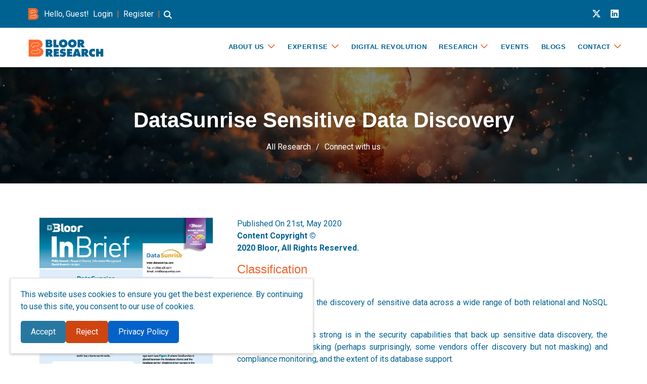

--- FILE ---
content_type: text/html; charset=UTF-8
request_url: https://www.bloorresearch.com/research/datasunrise-sensitive-data-discovery/
body_size: 23561
content:
<!DOCTYPE html>
<html lang="en-GB">
  <head>
    <meta charset="UTF-8" />
    <meta content="width=device-width, initial-scale=1.0" name="viewport" />
    <meta name="description" content="bloor, research, bloor-research" />
    <meta name="keywords" content="Bloor Independent IT Research, research, bloor-research, Bloor Research: AI, Digital Human Workers & IT Insights, uk research companies, Technology Research Company, mutable-business-models, Bloor UK, Research UK, research on mutable business models,impact of digital human workers." />
   

	  
    <!-- Favicons -->
    <link href="https://www.bloorresearch.com/wp-content/themes/bloor/assets/img/favicon.png" rel="icon" />
    <link href="https://www.bloorresearch.com/wp-content/themes/bloor/assets/img/apple-touch-icon.png" rel="apple-touch-icon" />
	
	  
	  
	  <!-- Google Tag (gtag.js) -->
		<link  rel="preconnect" href="https://www.googletagmanager.com" crossorigin>
		<script async src="https://www.googletagmanager.com/gtag/js?id=G-MNXMSE6T2Z"></script>
		<script defer>
		  window.dataLayer = window.dataLayer || [];
		  function gtag(){dataLayer.push(arguments);}
		  gtag('js', new Date());
		  gtag('config', 'G-MNXMSE6T2Z');
		</script>
    <!-- End Google Tag -->
	  
	  
	  
	
	  
<!-- 	 Handled non-links in Header  -->
	 <script>
    // JavaScript to toggle dropdown and remove pointer cursor for parent links
    document.querySelectorAll('.menu-item-has-children > a[href="#"]').forEach(parentLink => {
        // Remove pointer cursor by setting inline style
        parentLink.style.cursor = 'default';
        // Add click event listener for dropdown toggle (desktop and fallback)
        parentLink.addEventListener('click', (e) => {
            e.preventDefault(); // Prevent default behavior of href="#"
            const parent = parentLink.closest('.menu-item-has-children');
            parent.classList.toggle('sub-menu-active'); // Toggle sub-menu visibility
        });
    });
</script>
<!-- 	 Handled non-links in Header  -->
   
    <meta name='robots' content='index, follow, max-image-preview:large, max-snippet:-1, max-video-preview:-1' />
	<style>img:is([sizes="auto" i], [sizes^="auto," i]) { contain-intrinsic-size: 3000px 1500px }</style>
	
	<!-- This site is optimized with the Yoast SEO plugin v26.4 - https://yoast.com/wordpress/plugins/seo/ -->
	<title>DataSunrise Sensitive Data Discovery - Bloor Research</title>
	<meta name="description" content="DataSunrise supports the discovery of sensitive data across a wide range of both relational and NoSQL data sources." />
	<link rel="canonical" href="https://www.bloorresearch.com/research/datasunrise-sensitive-data-discovery/" />
	<meta property="og:locale" content="en_GB" />
	<meta property="og:type" content="article" />
	<meta property="og:title" content="DataSunrise Sensitive Data Discovery" />
	<meta property="og:description" content="DataSunrise supports the discovery of sensitive data across a wide range of both relational and NoSQL data sources." />
	<meta property="og:url" content="https://www.bloorresearch.com/research/datasunrise-sensitive-data-discovery/" />
	<meta property="og:site_name" content="Bloor Research" />
	<meta property="article:modified_time" content="2025-06-05T10:34:26+00:00" />
	<meta property="og:image" content="https://www.bloorresearch.com/wp-content/uploads/2025/06/00002544-DATA-SUNRISE-InBrief-SENSITIVE-DATA-cover-thumbnail-.webp" />
	<meta property="og:image:width" content="495" />
	<meta property="og:image:height" content="700" />
	<meta property="og:image:type" content="image/webp" />
	<meta name="twitter:card" content="summary_large_image" />
	<meta name="twitter:site" content="@BloorResearch" />
	<meta name="twitter:label1" content="Estimated reading time" />
	<meta name="twitter:data1" content="1 minute" />
	<script type="application/ld+json" class="yoast-schema-graph">{"@context":"https://schema.org","@graph":[{"@type":"WebPage","@id":"https://www.bloorresearch.com/research/datasunrise-sensitive-data-discovery/","url":"https://www.bloorresearch.com/research/datasunrise-sensitive-data-discovery/","name":"DataSunrise Sensitive Data Discovery - Bloor Research","isPartOf":{"@id":"https://www.bloorresearch.com/#website"},"primaryImageOfPage":{"@id":"https://www.bloorresearch.com/research/datasunrise-sensitive-data-discovery/#primaryimage"},"image":{"@id":"https://www.bloorresearch.com/research/datasunrise-sensitive-data-discovery/#primaryimage"},"thumbnailUrl":"https://www.bloorresearch.com/wp-content/uploads/2025/06/00002544-DATA-SUNRISE-InBrief-SENSITIVE-DATA-cover-thumbnail-.webp","datePublished":"2020-05-21T10:32:00+00:00","dateModified":"2025-06-05T10:34:26+00:00","description":"DataSunrise supports the discovery of sensitive data across a wide range of both relational and NoSQL data sources.","breadcrumb":{"@id":"https://www.bloorresearch.com/research/datasunrise-sensitive-data-discovery/#breadcrumb"},"inLanguage":"en-GB","potentialAction":[{"@type":"ReadAction","target":["https://www.bloorresearch.com/research/datasunrise-sensitive-data-discovery/"]}]},{"@type":"ImageObject","inLanguage":"en-GB","@id":"https://www.bloorresearch.com/research/datasunrise-sensitive-data-discovery/#primaryimage","url":"https://www.bloorresearch.com/wp-content/uploads/2025/06/00002544-DATA-SUNRISE-InBrief-SENSITIVE-DATA-cover-thumbnail-.webp","contentUrl":"https://www.bloorresearch.com/wp-content/uploads/2025/06/00002544-DATA-SUNRISE-InBrief-SENSITIVE-DATA-cover-thumbnail-.webp","width":495,"height":700,"caption":"DATA SUNRISE InBrief (SENSITIVE DATA) cover thumbnail"},{"@type":"BreadcrumbList","@id":"https://www.bloorresearch.com/research/datasunrise-sensitive-data-discovery/#breadcrumb","itemListElement":[{"@type":"ListItem","position":1,"name":"Home","item":"https://www.bloorresearch.com/"},{"@type":"ListItem","position":2,"name":"Researches","item":"https://www.bloorresearch.com/research/"},{"@type":"ListItem","position":3,"name":"DataSunrise Sensitive Data Discovery"}]},{"@type":"WebSite","@id":"https://www.bloorresearch.com/#website","url":"https://www.bloorresearch.com/","name":"Bloor Research","description":"Evolution is Essential","publisher":{"@id":"https://www.bloorresearch.com/#organization"},"potentialAction":[{"@type":"SearchAction","target":{"@type":"EntryPoint","urlTemplate":"https://www.bloorresearch.com/?s={search_term_string}"},"query-input":{"@type":"PropertyValueSpecification","valueRequired":true,"valueName":"search_term_string"}}],"inLanguage":"en-GB"},{"@type":"Organization","@id":"https://www.bloorresearch.com/#organization","name":"Bloor Research","url":"https://www.bloorresearch.com/","logo":{"@type":"ImageObject","inLanguage":"en-GB","@id":"https://www.bloorresearch.com/#/schema/logo/image/","url":"https://bloorresearch.com/wp-content/uploads/2025/05/bloor-logo.png","contentUrl":"https://bloorresearch.com/wp-content/uploads/2025/05/bloor-logo.png","width":248,"height":58,"caption":"Bloor Research"},"image":{"@id":"https://www.bloorresearch.com/#/schema/logo/image/"},"sameAs":["https://x.com/BloorResearch","https://www.linkedin.com/company/bloor-research/"]}]}</script>
	<!-- / Yoast SEO plugin. -->


<link rel="preload" href="https://www.bloorresearch.com/wp-content/themes/bloor/assets/vendor/bootstrap-icons/bootstrap-icons.css" as="style" onload="this.onload=null;this.rel='stylesheet'">
<noscript><link rel="stylesheet" href="https://www.bloorresearch.com/wp-content/themes/bloor/assets/vendor/bootstrap-icons/bootstrap-icons.css"></noscript>
<link rel='dns-prefetch' href='//www.google.com' />
<link rel='dns-prefetch' href='//fonts.googleapis.com' />
<link rel='dns-prefetch' href='//cdnjs.cloudflare.com' />

<link rel='stylesheet' id='wp-block-library-css' href='https://www.bloorresearch.com/wp-includes/css/dist/block-library/style.min.css' type='text/css' media='all' />
<style id='classic-theme-styles-inline-css' type='text/css'>
/*! This file is auto-generated */
.wp-block-button__link{color:#fff;background-color:#32373c;border-radius:9999px;box-shadow:none;text-decoration:none;padding:calc(.667em + 2px) calc(1.333em + 2px);font-size:1.125em}.wp-block-file__button{background:#32373c;color:#fff;text-decoration:none}
</style>
<style id='bloor-blocks-hero-carousel-style-inline-css' type='text/css'>
/*!************************************************************************************************************************************************************************************************************************************************!*\
  !*** css ./node_modules/css-loader/dist/cjs.js??ruleSet[1].rules[4].use[1]!./node_modules/postcss-loader/dist/cjs.js??ruleSet[1].rules[4].use[2]!./node_modules/sass-loader/dist/cjs.js??ruleSet[1].rules[4].use[3]!./src/carousel/style.scss ***!
  \************************************************************************************************************************************************************************************************************************************************/
/**
 * The following styles get applied both on the front of your site
 * and in the editor.
 *
 * Replace them with your own styles or remove the file completely.
 */
#jam-carousel {
  margin-top: 80px;
}
#jam-carousel .carousel-container h2 {
  background: linear-gradient(to top, rgb(0, 98, 145) 50%, rgba(255, 0, 0, 0) 50%);
  text-shadow: 2px 2px 8px #000;
  padding: 0.5rem;
  font-size: 2.5rem;
  font-weight: bold;
}
#jam-carousel .carousel-container p {
  background-color: #ec672f;
  padding: 0.2rem;
  font-size: 1.2rem;
}
#jam-carousel .carousel-container a {
  background-color: #006291;
  border: none;
}
#jam-carousel .carousel-control-prev {
  left: 10px; /* Adjust left button */
}
#jam-carousel .carousel-control-next {
  right: 10px; /* Adjust right button */
}
#jam-carousel .carousel-indicators {
  margin: 0 auto;
}
#jam-carousel .carousel-control-prev,
#jam-carousel .carousel-control-next {
  top: 50%;
  transform: translateY(-50%);
  width: auto;
}
#jam-carousel .carousel-indicators {
  position: absolute;
  bottom: 50px;
  left:49.5%;
  transform: translateX(-50%);
}
#jam-carousel .carousel-indicators button {
  background-color: #fff !important;
  width: 12px;
  height: 12px;
  border-radius: 50%; /* Ensures circular shape */
  border: none;
  margin: 0 5px;
  z-index: 99999;
  transform: translateX(50px);
}
#jam-carousel .carousel-indicators li {
  visibility: hidden;
}
@media screen and (max-width: 768px) {
  #jam-carousel .carousel-container h2 {
    background-color: #006291;
    padding: 0.1rem;
    text-shadow: 2px 2px 8px #000;
    font-size: 2rem;
    font-weight: bold;
  }
}

.custom_carousel_block {
  position: relative;
  overflow: hidden;
}

.hero-waves {
  display: block;
  width: 100%;
  height: 60px;
  position: absolute;
  left: 0;
  bottom: 0;
  right: 0;
  z-index: 3;
}

.wave1 use {
  animation: move-forever1 10s linear infinite;
  animation-delay: -2s;
  fill: #f9f9f9;
  opacity: 0.6;
}

.wave2 use {
  animation: move-forever2 8s linear infinite;
  animation-delay: -2s;
  fill: #f9f9f9;
  opacity: 0.4;
}

.wave3 use {
  animation: move-forever3 6s linear infinite;
  animation-delay: -2s;
  fill: #f9f9f9;
}

@keyframes move-forever1 {
  0% {
    transform: translate(85px, 0%);
  }
  100% {
    transform: translate(-90px, 0%);
  }
}
@keyframes move-forever2 {
  0% {
    transform: translate(-90px, 0%);
  }
  100% {
    transform: translate(85px, 0%);
  }
}
@keyframes move-forever3 {
  0% {
    transform: translate(-90px, 0%);
  }
  100% {
    transform: translate(85px, 0%);
  }
}
@keyframes up-down {
  0% {
    transform: translateY(10px);
  }
  100% {
    transform: translateY(-10px);
  }
}

/*# sourceMappingURL=style-index.css.map*/
</style>
<style id='bloor-blocks-connect-with-us-style-inline-css' type='text/css'>
/*!*******************************************************************************************************************************************************************************************************************************************************!*\
  !*** css ./node_modules/css-loader/dist/cjs.js??ruleSet[1].rules[4].use[1]!./node_modules/postcss-loader/dist/cjs.js??ruleSet[1].rules[4].use[2]!./node_modules/sass-loader/dist/cjs.js??ruleSet[1].rules[4].use[3]!./src/connect-with-us/style.scss ***!
  \*******************************************************************************************************************************************************************************************************************************************************/


</style>
<style id='bloor-blocks-custom-lists-style-inline-css' type='text/css'>
/*!*********************************************************************************************************************************************************************************************************************************************!*\
  !*** css ./node_modules/css-loader/dist/cjs.js??ruleSet[1].rules[4].use[1]!./node_modules/postcss-loader/dist/cjs.js??ruleSet[1].rules[4].use[2]!./node_modules/sass-loader/dist/cjs.js??ruleSet[1].rules[4].use[3]!./src/lists/style.scss ***!
  \*********************************************************************************************************************************************************************************************************************************************/
/* Styles for unordered list */
.unordered {
  list-style-type: disc;
  margin-left: 20px;
}

/* Styles for list with custom icons */
.icons {
  list-style: none; /* Remove default browser list styling */
  margin-left: 20px;
  padding: 0;
}

.icons li {
  display: flex;
  align-items: center;
}

.icons .list-icon {
  font-family: "Arial", "FontAwesome", sans-serif; /* Adjust to match the font you want */
  margin-right: 10px;
  font-size: 1.2em; /* Customize the size of the icon */
  color: #ec672f !important; /* Optional: Add color for the icon */
}

/*# sourceMappingURL=style-index.css.map*/
</style>
<style id='bloor-blocks-hero-video-style-inline-css' type='text/css'>
/*!*********************************************************************************************************************************************************************************************************************************************!*\
  !*** css ./node_modules/css-loader/dist/cjs.js??ruleSet[1].rules[4].use[1]!./node_modules/postcss-loader/dist/cjs.js??ruleSet[1].rules[4].use[2]!./node_modules/sass-loader/dist/cjs.js??ruleSet[1].rules[4].use[3]!./src/video/style.scss ***!
  \*********************************************************************************************************************************************************************************************************************************************/
/**
 * The following styles get applied both on the front of your site
 * and in the editor.
 * Replace them with your own styles or remove the file completely.
 */
.hero .carousel-container {
  display: flex;
  justify-content: center;
  align-items: center;
  flex-direction: column;
  z-index: 3;
  width: 100%;
  min-height: auto; /* Allow height to expand dynamically */
  flex-grow: 1;
  overflow: visible; /* Ensure no content is clipped */
}

.hero .carousel-container p {
  max-width: 80%;
  white-space: normal; /* Ensure text wraps properly */
  word-wrap: break-word;
  overflow: visible; /* Ensure no content clipping */
  height: auto; /* Allow text to expand naturally */
  display: block; /* Ensure it behaves like a normal paragraph */
  line-height: 1.6; /* Improve readability */
  z-index: 999;
}

.hero .carousel {
  width: 100%;
  height: auto; /* Change from 100% to auto to allow natural height */
  padding: 0px 0px 120px 0px;
  margin: 0px;
  background-color: var(--background-color);
  position: relative;
  margin-top: -20px;
  overflow: visible; /* Ensure it does not clip content */
}

video {
  width: 100%;
  height: 100%;
  -o-object-fit: cover;
     object-fit: cover;
  display: block;
  margin-top: 16px;
  z-index: -1;
}

.video-overlay {
  display: block;
  position: relative;
  width: 100%;
  height: 100%;
  margin-bottom: 50px;
  overflow: hidden;
}

video::after {
  content: "";
  background-color: #006291;
}

@media screen and (max-width: 768px) {
  .header {
    margin-top: 0px;
    padding-bottom: 20px;
  }
  .video-overlay {
    height: 100%;
  }
}
@media screen and (max-width: 1199px) {
  .video-overlay {
    overflow: hidden;
    height: 100%;
  }
  .header .logo img {
    margin-top: 0px;
  }
}
.hero h2 {
  margin: 0 10px;
  font-weight: 700;
  animation: fadeInDown 1s both;
  text-align: center;
}

@media (max-width: 768px) {
  .hero h2 {
    font-size: 2.2rem;
  }
}
.hero p {
  animation: fadeInDown 1s both 0.2s;
}

@media (min-width: 1024px) {
  .hero h2,
  .hero p {
    max-width: 80%;
  }
}
.hero .btn-get-started {
  color: var(--contrast-color);
  background: var(--accent-color);
  font-weight: 400;
  font-size: 15px;
  letter-spacing: 1px;
  display: inline-block;
  padding: 8px 32px;
  border-radius: 4px;
  transition: 0.5s;
  margin: 10px;
  animation: fadeInUp 1s both 0.4s;
}

.hero .btn-get-started:hover {
  background: color-mix(in srgb, var(--accent-color), transparent 20%);
}

.hero .carousel-control-prev,
.hero .carousel-control-next {
  width: 10%;
  transition: 0.3s;
  opacity: 0.5;
}

.hero .carousel-control-prev:focus,
.hero .carousel-control-next:focus {
  opacity: 0.5;
}

.hero .carousel-control-prev:hover,
.hero .carousel-control-next:hover {
  opacity: 0.9;
}

@media (min-width: 1024px) {
  .hero .carousel-control-prev,
  .hero .carousel-control-next {
    width: 5%;
  }
}
.hero .carousel-control-next-icon,
.hero .carousel-control-prev-icon {
  background: none;
  font-size: 32px;
  line-height: 1;
}

.hero .carousel-indicators {
  list-style: none;
}

.hero .carousel-indicators li {
  cursor: pointer;
}

/* Animations */
@keyframes fadeInUp {
  from {
    opacity: 0;
    transform: translate3d(0, 100%, 0);
  }
  to {
    opacity: 1;
    transform: translate3d(0, 0, 0);
  }
}
@keyframes fadeInDown {
  from {
    opacity: 0;
    transform: translate3d(0, -100%, 0);
  }
  to {
    opacity: 1;
    transform: translate3d(0, 0, 0);
  }
}
/* Mobile-Specific Fixes */
@media screen and (max-width: 595px) {
  .hero .carousel-container p {
    max-width: 100%;
    padding: 0 10px;
    font-size: 14px; /* Adjust font size for readability */
    line-height: 1.5; /* Improve spacing */
    overflow: visible; /* Ensure no content is hidden */
  }
  .hero h2 {
    font-size: 1.5rem;
  }
}

/*# sourceMappingURL=style-index.css.map*/
</style>
<style id='create-block-bloor-faqs-style-inline-css' type='text/css'>
/*!*************************************************************************************************************************************************************************************************************************************************!*\
  !*** css ./node_modules/css-loader/dist/cjs.js??ruleSet[1].rules[4].use[1]!./node_modules/postcss-loader/dist/cjs.js??ruleSet[1].rules[4].use[2]!./node_modules/sass-loader/dist/cjs.js??ruleSet[1].rules[4].use[3]!./src/bloor-faq/style.scss ***!
  \*************************************************************************************************************************************************************************************************************************************************/
/**
 * The following styles get applied both on the front of your site
 * and in the editor.
 *
 * Replace them with your own styles or remove the file completely.
 */

/*# sourceMappingURL=style-index.css.map*/
</style>
<style id='create-block-secondary-navigation-style-inline-css' type='text/css'>
/*!********************************************************************************************************************************************************************************************************************************************************!*\
  !*** css ./node_modules/css-loader/dist/cjs.js??ruleSet[1].rules[4].use[1]!./node_modules/postcss-loader/dist/cjs.js??ruleSet[1].rules[4].use[2]!./node_modules/sass-loader/dist/cjs.js??ruleSet[1].rules[4].use[3]!./src/navigation-block/style.scss ***!
  \********************************************************************************************************************************************************************************************************************************************************/
/**
 * The following styles get applied both on the front of your site
 * and in the editor.
 *
 * Replace them with your own styles or remove the file completely.
 */
.sec-nav {
  margin-bottom: 30px;
}

.sec-nav ul {
  padding: 0;
  margin: 0;
  list-style: none;
}

.sec-nav ul li {
  margin: 5px !important; /* Adds spacing between items */
}

.sec-nav ul li a {
  display: inline-block;
  background-color: #006291;
  color: #fff !important;
  text-align: center;
  padding: 0.8rem 1rem;
  border-bottom: 3px solid #ec672f;
  transition: all 0.5s ease-in-out;
  text-decoration: none;
  white-space: nowrap;
  width: 100%;
}

/* Hover Effects */
.sec-nav ul li a:hover,
.sec-nav ul li a:hover {
  background-color: #0080bb;
  border-bottom: 8px solid #c45728;
  color: #fff;
}

/* Responsive: Stack items on smaller screens */
@media (max-width: 768px) {
  .nav-list {
    flex-direction: column;
    align-items: center;
  }
  .sec-nav ul li {
    min-width: 100%;
  }
  .sec-nav ul li {
    margin: 5px 0px;
  }
}
.disabled-link {
  pointer-events: none; /* Prevent clicking */
  color: #fff !important; /* Grey out the text */
  background-color: #060606 !important; /* Dim background */
  border-bottom: 3px solid #ec672f !important;
  cursor: default; /* Default cursor */
}

/*# sourceMappingURL=style-index.css.map*/
</style>
<style id='esab-accordion-style-inline-css' type='text/css'>
html{scroll-behavior:smooth}.wp-block-esab-accordion{position:relative}.wp-block-esab-accordion .esab__container{display:flex;flex-direction:column;gap:10px}.wp-block-esab-accordion .wp-block-esab-accordion-child{box-sizing:border-box;overflow:hidden;transition:all .3s ease}.wp-block-esab-accordion .wp-block-esab-accordion-child.bs__one{box-shadow:0 8px 24px hsla(210,8%,62%,.2)}.wp-block-esab-accordion .wp-block-esab-accordion-child.bs__two{box-shadow:0 7px 29px 0 hsla(240,5%,41%,.2)}.wp-block-esab-accordion .wp-block-esab-accordion-child.bs__three{box-shadow:0 5px 15px rgba(0,0,0,.35)}.wp-block-esab-accordion .esab__head{align-items:center;display:flex;gap:8px;justify-content:space-between;text-decoration:none;transition:all .3s ease}.wp-block-esab-accordion .esab__head:focus{outline:none}.wp-block-esab-accordion .esab__head.esab__head_reverse{flex-direction:row-reverse}.wp-block-esab-accordion .esab__head .esab__heading_txt{align-items:center;display:flex;flex-wrap:wrap;text-decoration:none;width:100%}.wp-block-esab-accordion .esab__head .esab__heading_txt .esab__heading_icon{margin-right:5px}.wp-block-esab-accordion .esab__headings.has-link-icon{align-items:center;display:flex}.wp-block-esab-accordion .esab__headings.has_bage{align-items:center;display:flex;gap:5px;justify-content:flex-start;width:100%}.wp-block-esab-accordion .esab__headings.has_bage .esab__heading_txt{width:auto}.wp-block-esab-accordion .esab__headings.has_bage.top{align-items:flex-start}.wp-block-esab-accordion .esab__headings.has_bage.bottom{align-items:flex-end}.wp-block-esab-accordion .esab__headings.has_bage.right{justify-content:space-between;width:100%}.wp-block-esab-accordion .esab__badge{background-color:#319282;border-radius:3px;color:#fff;font-size:13px;line-height:1;min-width:-moz-fit-content;min-width:fit-content;padding:6px}.wp-block-esab-accordion .esab__heading_tag,.wp-block-esab-accordion .esab__subheading_tag{margin:0;padding:0;transition:all .3s ease}.wp-block-esab-accordion .esab__subheading_tag{margin-top:5px;width:100%}.wp-block-esab-accordion .esab__head{cursor:pointer}.wp-block-esab-accordion .esab__heading_icon,.wp-block-esab-accordion .esab__icon{align-items:center;display:flex;justify-content:center}.wp-block-esab-accordion .esab__icon{cursor:pointer}.wp-block-esab-accordion .esab__icon svg{font-size:20px;height:1em;width:1em}.wp-block-esab-accordion .esab__icon img{max-width:1em}.wp-block-esab-accordion .esab__icon .esab__collapse,.wp-block-esab-accordion .esab__icon .esab__expand{align-items:center;display:flex;justify-content:center}.wp-block-esab-accordion .esab__icon .esab__expand,.wp-block-esab-accordion .esab__icon.esab__active_icon .esab__collapse{display:none}.wp-block-esab-accordion .esab__icon.esab__active_icon .esab__expand{display:flex}.wp-block-esab-accordion .esab__body{border-bottom-width:0;border-left-width:0;border-right-width:0;display:none;padding:10px}.wp-block-esab-accordion .link-icon{align-items:center;display:inline-flex;margin-left:8px}.wp-block-esab-accordion .link-icon svg{font-size:18px;height:1em;width:1em}.wp-block-esab-accordion.nested-accordion .wp-block-esab-accordion-child.esab__active_accordion .esab__body.esab__active{display:block!important}.wp-block-esab-accordion #esab-loadmore{background:#319282;border:none;border-radius:3px;color:#fff;cursor:pointer;margin-top:15px;padding:10px 20px;transition:all .3s}.wp-block-esab-accordion #esab-loadmore:hover{background:#1a675a}.wp-block-esab-accordion .esab-load-more{text-align:center}.wp-block-esab-accordion .esab__all-open-close{margin-bottom:10px;text-align:right}.wp-block-esab-accordion .esab__all-open-close .open-close-inner{display:inline-flex;gap:15px}.wp-block-esab-accordion .esab__all-open-close-btn{align-items:center;background:none;border:none;cursor:pointer;display:inline-flex;font-size:15px;gap:8px;padding:0;transition:all .2s ease}.wp-block-esab-accordion .esab__all-open-close-btn:focus{outline:none}.wp-block-esab-accordion .esab__all-open-close-btn svg{height:1em;width:1em}.wp-block-esab-accordion .search-inner{align-items:center;border:1px solid #ccc;border-radius:4px;box-sizing:border-box;display:flex;margin-bottom:10px;padding:15px;width:100%}.wp-block-esab-accordion .esab_not_found{display:none;text-align:center}.wp-block-esab-accordion .esab__search-input{background:none;border:none;border-radius:0;line-height:1;min-height:auto!important;padding:0;width:100%}.wp-block-esab-accordion .search-inner svg{height:16px;min-width:50px;width:50px}.wp-block-esab-accordion input.esab__search-input:focus{outline:none}.wp-block-esab-accordion .search-btns-wrapper{align-items:center;display:flex;flex-direction:row-reverse;gap:8px;justify-content:space-between}.wp-block-esab-accordion .search-btns-wrapper.reverse-layout{flex-direction:row}.wp-block-esab-accordion .search-btns-wrapper .esab__all-open-close,.wp-block-esab-accordion .search-btns-wrapper .esab__search{width:100%}.wp-block-esab-accordion .esab__disabled{cursor:not-allowed;opacity:.5;pointer-events:none}.wp-block-esab-accordion .esab__body.esab__disabled{display:none!important}.wp-block-esab-accordion-child .esab__subheading_tag.on-active{height:0;opacity:0;transition:all .2s ease;visibility:hidden}.wp-block-esab-accordion-child.esab__active_accordion .esab__subheading_tag.on-active{height:auto;opacity:1;visibility:visible}@media screen and (max-width:768px){.wp-block-esab-accordion .search-btns-wrapper.reverse-layout{flex-direction:column;gap:10px}}

</style>
<link rel='stylesheet' id='spectra-pro-block-css-css' href='https://www.bloorresearch.com/wp-content/plugins/spectra-pro/dist/style-blocks.css' type='text/css' media='all' />
<style id='global-styles-inline-css' type='text/css'>
:root{--wp--preset--aspect-ratio--square: 1;--wp--preset--aspect-ratio--4-3: 4/3;--wp--preset--aspect-ratio--3-4: 3/4;--wp--preset--aspect-ratio--3-2: 3/2;--wp--preset--aspect-ratio--2-3: 2/3;--wp--preset--aspect-ratio--16-9: 16/9;--wp--preset--aspect-ratio--9-16: 9/16;--wp--preset--color--black: #000000;--wp--preset--color--cyan-bluish-gray: #abb8c3;--wp--preset--color--white: #ffffff;--wp--preset--color--pale-pink: #f78da7;--wp--preset--color--vivid-red: #cf2e2e;--wp--preset--color--luminous-vivid-orange: #ff6900;--wp--preset--color--luminous-vivid-amber: #fcb900;--wp--preset--color--light-green-cyan: #7bdcb5;--wp--preset--color--vivid-green-cyan: #00d084;--wp--preset--color--pale-cyan-blue: #8ed1fc;--wp--preset--color--vivid-cyan-blue: #0693e3;--wp--preset--color--vivid-purple: #9b51e0;--wp--preset--gradient--vivid-cyan-blue-to-vivid-purple: linear-gradient(135deg,rgba(6,147,227,1) 0%,rgb(155,81,224) 100%);--wp--preset--gradient--light-green-cyan-to-vivid-green-cyan: linear-gradient(135deg,rgb(122,220,180) 0%,rgb(0,208,130) 100%);--wp--preset--gradient--luminous-vivid-amber-to-luminous-vivid-orange: linear-gradient(135deg,rgba(252,185,0,1) 0%,rgba(255,105,0,1) 100%);--wp--preset--gradient--luminous-vivid-orange-to-vivid-red: linear-gradient(135deg,rgba(255,105,0,1) 0%,rgb(207,46,46) 100%);--wp--preset--gradient--very-light-gray-to-cyan-bluish-gray: linear-gradient(135deg,rgb(238,238,238) 0%,rgb(169,184,195) 100%);--wp--preset--gradient--cool-to-warm-spectrum: linear-gradient(135deg,rgb(74,234,220) 0%,rgb(151,120,209) 20%,rgb(207,42,186) 40%,rgb(238,44,130) 60%,rgb(251,105,98) 80%,rgb(254,248,76) 100%);--wp--preset--gradient--blush-light-purple: linear-gradient(135deg,rgb(255,206,236) 0%,rgb(152,150,240) 100%);--wp--preset--gradient--blush-bordeaux: linear-gradient(135deg,rgb(254,205,165) 0%,rgb(254,45,45) 50%,rgb(107,0,62) 100%);--wp--preset--gradient--luminous-dusk: linear-gradient(135deg,rgb(255,203,112) 0%,rgb(199,81,192) 50%,rgb(65,88,208) 100%);--wp--preset--gradient--pale-ocean: linear-gradient(135deg,rgb(255,245,203) 0%,rgb(182,227,212) 50%,rgb(51,167,181) 100%);--wp--preset--gradient--electric-grass: linear-gradient(135deg,rgb(202,248,128) 0%,rgb(113,206,126) 100%);--wp--preset--gradient--midnight: linear-gradient(135deg,rgb(2,3,129) 0%,rgb(40,116,252) 100%);--wp--preset--font-size--small: 13px;--wp--preset--font-size--medium: 20px;--wp--preset--font-size--large: 36px;--wp--preset--font-size--x-large: 42px;--wp--preset--spacing--20: 0.44rem;--wp--preset--spacing--30: 0.67rem;--wp--preset--spacing--40: 1rem;--wp--preset--spacing--50: 1.5rem;--wp--preset--spacing--60: 2.25rem;--wp--preset--spacing--70: 3.38rem;--wp--preset--spacing--80: 5.06rem;--wp--preset--shadow--natural: 6px 6px 9px rgba(0, 0, 0, 0.2);--wp--preset--shadow--deep: 12px 12px 50px rgba(0, 0, 0, 0.4);--wp--preset--shadow--sharp: 6px 6px 0px rgba(0, 0, 0, 0.2);--wp--preset--shadow--outlined: 6px 6px 0px -3px rgba(255, 255, 255, 1), 6px 6px rgba(0, 0, 0, 1);--wp--preset--shadow--crisp: 6px 6px 0px rgba(0, 0, 0, 1);}:where(.is-layout-flex){gap: 0.5em;}:where(.is-layout-grid){gap: 0.5em;}body .is-layout-flex{display: flex;}.is-layout-flex{flex-wrap: wrap;align-items: center;}.is-layout-flex > :is(*, div){margin: 0;}body .is-layout-grid{display: grid;}.is-layout-grid > :is(*, div){margin: 0;}:where(.wp-block-columns.is-layout-flex){gap: 2em;}:where(.wp-block-columns.is-layout-grid){gap: 2em;}:where(.wp-block-post-template.is-layout-flex){gap: 1.25em;}:where(.wp-block-post-template.is-layout-grid){gap: 1.25em;}.has-black-color{color: var(--wp--preset--color--black) !important;}.has-cyan-bluish-gray-color{color: var(--wp--preset--color--cyan-bluish-gray) !important;}.has-white-color{color: var(--wp--preset--color--white) !important;}.has-pale-pink-color{color: var(--wp--preset--color--pale-pink) !important;}.has-vivid-red-color{color: var(--wp--preset--color--vivid-red) !important;}.has-luminous-vivid-orange-color{color: var(--wp--preset--color--luminous-vivid-orange) !important;}.has-luminous-vivid-amber-color{color: var(--wp--preset--color--luminous-vivid-amber) !important;}.has-light-green-cyan-color{color: var(--wp--preset--color--light-green-cyan) !important;}.has-vivid-green-cyan-color{color: var(--wp--preset--color--vivid-green-cyan) !important;}.has-pale-cyan-blue-color{color: var(--wp--preset--color--pale-cyan-blue) !important;}.has-vivid-cyan-blue-color{color: var(--wp--preset--color--vivid-cyan-blue) !important;}.has-vivid-purple-color{color: var(--wp--preset--color--vivid-purple) !important;}.has-black-background-color{background-color: var(--wp--preset--color--black) !important;}.has-cyan-bluish-gray-background-color{background-color: var(--wp--preset--color--cyan-bluish-gray) !important;}.has-white-background-color{background-color: var(--wp--preset--color--white) !important;}.has-pale-pink-background-color{background-color: var(--wp--preset--color--pale-pink) !important;}.has-vivid-red-background-color{background-color: var(--wp--preset--color--vivid-red) !important;}.has-luminous-vivid-orange-background-color{background-color: var(--wp--preset--color--luminous-vivid-orange) !important;}.has-luminous-vivid-amber-background-color{background-color: var(--wp--preset--color--luminous-vivid-amber) !important;}.has-light-green-cyan-background-color{background-color: var(--wp--preset--color--light-green-cyan) !important;}.has-vivid-green-cyan-background-color{background-color: var(--wp--preset--color--vivid-green-cyan) !important;}.has-pale-cyan-blue-background-color{background-color: var(--wp--preset--color--pale-cyan-blue) !important;}.has-vivid-cyan-blue-background-color{background-color: var(--wp--preset--color--vivid-cyan-blue) !important;}.has-vivid-purple-background-color{background-color: var(--wp--preset--color--vivid-purple) !important;}.has-black-border-color{border-color: var(--wp--preset--color--black) !important;}.has-cyan-bluish-gray-border-color{border-color: var(--wp--preset--color--cyan-bluish-gray) !important;}.has-white-border-color{border-color: var(--wp--preset--color--white) !important;}.has-pale-pink-border-color{border-color: var(--wp--preset--color--pale-pink) !important;}.has-vivid-red-border-color{border-color: var(--wp--preset--color--vivid-red) !important;}.has-luminous-vivid-orange-border-color{border-color: var(--wp--preset--color--luminous-vivid-orange) !important;}.has-luminous-vivid-amber-border-color{border-color: var(--wp--preset--color--luminous-vivid-amber) !important;}.has-light-green-cyan-border-color{border-color: var(--wp--preset--color--light-green-cyan) !important;}.has-vivid-green-cyan-border-color{border-color: var(--wp--preset--color--vivid-green-cyan) !important;}.has-pale-cyan-blue-border-color{border-color: var(--wp--preset--color--pale-cyan-blue) !important;}.has-vivid-cyan-blue-border-color{border-color: var(--wp--preset--color--vivid-cyan-blue) !important;}.has-vivid-purple-border-color{border-color: var(--wp--preset--color--vivid-purple) !important;}.has-vivid-cyan-blue-to-vivid-purple-gradient-background{background: var(--wp--preset--gradient--vivid-cyan-blue-to-vivid-purple) !important;}.has-light-green-cyan-to-vivid-green-cyan-gradient-background{background: var(--wp--preset--gradient--light-green-cyan-to-vivid-green-cyan) !important;}.has-luminous-vivid-amber-to-luminous-vivid-orange-gradient-background{background: var(--wp--preset--gradient--luminous-vivid-amber-to-luminous-vivid-orange) !important;}.has-luminous-vivid-orange-to-vivid-red-gradient-background{background: var(--wp--preset--gradient--luminous-vivid-orange-to-vivid-red) !important;}.has-very-light-gray-to-cyan-bluish-gray-gradient-background{background: var(--wp--preset--gradient--very-light-gray-to-cyan-bluish-gray) !important;}.has-cool-to-warm-spectrum-gradient-background{background: var(--wp--preset--gradient--cool-to-warm-spectrum) !important;}.has-blush-light-purple-gradient-background{background: var(--wp--preset--gradient--blush-light-purple) !important;}.has-blush-bordeaux-gradient-background{background: var(--wp--preset--gradient--blush-bordeaux) !important;}.has-luminous-dusk-gradient-background{background: var(--wp--preset--gradient--luminous-dusk) !important;}.has-pale-ocean-gradient-background{background: var(--wp--preset--gradient--pale-ocean) !important;}.has-electric-grass-gradient-background{background: var(--wp--preset--gradient--electric-grass) !important;}.has-midnight-gradient-background{background: var(--wp--preset--gradient--midnight) !important;}.has-small-font-size{font-size: var(--wp--preset--font-size--small) !important;}.has-medium-font-size{font-size: var(--wp--preset--font-size--medium) !important;}.has-large-font-size{font-size: var(--wp--preset--font-size--large) !important;}.has-x-large-font-size{font-size: var(--wp--preset--font-size--x-large) !important;}
:where(.wp-block-post-template.is-layout-flex){gap: 1.25em;}:where(.wp-block-post-template.is-layout-grid){gap: 1.25em;}
:where(.wp-block-columns.is-layout-flex){gap: 2em;}:where(.wp-block-columns.is-layout-grid){gap: 2em;}
:root :where(.wp-block-pullquote){font-size: 1.5em;line-height: 1.6;}
</style>
<link rel='stylesheet' id='contact-form-7-css' href='https://www.bloorresearch.com/wp-content/plugins/contact-form-7/includes/css/styles.css' type='text/css' media='all' />
<link rel='stylesheet' id='scc-styles-css' href='https://www.bloorresearch.com/wp-content/plugins/cookie-consent/css/cookie-consent.css' type='text/css' media='all' />
<link rel='stylesheet' id='theme-my-login-css' href='https://www.bloorresearch.com/wp-content/plugins/theme-my-login/assets/styles/theme-my-login.min.css' type='text/css' media='all' />
<link rel='stylesheet' id='google-fonts-css' href='https://fonts.googleapis.com/css2?family=Roboto%3Awght%40400%3B700&#038;display=swap&#038;ver=6.8.3' type='text/css' media='all' />
<link rel='stylesheet' id='font-awesome-css' href='https://cdnjs.cloudflare.com/ajax/libs/font-awesome/6.6.0/css/all.min.css?ver=6.8.3' type='text/css' media='all' />
<link rel='stylesheet' id='bootstrap-5-css' href='https://www.bloorresearch.com/wp-content/themes/bloor/assets/vendor/bootstrap/css/bootstrap.min.css' type='text/css' media='all' />
<link rel='stylesheet' id='lightbox-css' href='https://www.bloorresearch.com/wp-content/themes/bloor/assets/vendor/glightbox/css/glightbox.min.css' type='text/css' media='all' />
<link rel='stylesheet' id='swiper-bundle-css' href='https://www.bloorresearch.com/wp-content/themes/bloor/assets/vendor/swiper/swiper-bundle.min.css' type='text/css' media='all' />
<link rel='stylesheet' id='aos-animation-css' href='https://www.bloorresearch.com/wp-content/themes/bloor/assets/vendor/aos/aos.css' type='text/css' media='all' />
<link rel='stylesheet' id='bloor_main_styles-css' href='https://www.bloorresearch.com/wp-content/themes/bloor/build/index.css' type='text/css' media='all' />
<link rel='stylesheet' id='heateor_sss_frontend_css-css' href='https://www.bloorresearch.com/wp-content/plugins/sassy-social-share/public/css/sassy-social-share-public.css' type='text/css' media='all' />
<style id='heateor_sss_frontend_css-inline-css' type='text/css'>
.heateor_sss_button_instagram span.heateor_sss_svg,a.heateor_sss_instagram span.heateor_sss_svg{background:radial-gradient(circle at 30% 107%,#fdf497 0,#fdf497 5%,#fd5949 45%,#d6249f 60%,#285aeb 90%)}.heateor_sss_horizontal_sharing .heateor_sss_svg,.heateor_sss_standard_follow_icons_container .heateor_sss_svg{color:#fff;border-width:0px;border-style:solid;border-color:transparent}.heateor_sss_horizontal_sharing .heateorSssTCBackground{color:#666}.heateor_sss_horizontal_sharing span.heateor_sss_svg:hover,.heateor_sss_standard_follow_icons_container span.heateor_sss_svg:hover{border-color:transparent;}.heateor_sss_vertical_sharing span.heateor_sss_svg,.heateor_sss_floating_follow_icons_container span.heateor_sss_svg{color:#fff;border-width:0px;border-style:solid;border-color:transparent;}.heateor_sss_vertical_sharing .heateorSssTCBackground{color:#666;}.heateor_sss_vertical_sharing span.heateor_sss_svg:hover,.heateor_sss_floating_follow_icons_container span.heateor_sss_svg:hover{border-color:transparent;}@media screen and (max-width:783px) {.heateor_sss_vertical_sharing{display:none!important}}
</style>
<script type="text/javascript" src="https://www.bloorresearch.com/wp-includes/js/jquery/jquery.min.js" id="jquery-core-js"></script>
<script type="text/javascript" src="https://www.bloorresearch.com/wp-includes/js/jquery/jquery-migrate.min.js" id="jquery-migrate-js"></script>
<script type="text/javascript" src="https://www.google.com/recaptcha/api.js?hl=en-GB&amp;ver=6.8.3" id="recaptcha-js"></script>
<link rel="https://api.w.org/" href="https://www.bloorresearch.com/wp-json/" /><link rel="alternate" title="JSON" type="application/json" href="https://www.bloorresearch.com/wp-json/wp/v2/research/15967" /><link rel="EditURI" type="application/rsd+xml" title="RSD" href="https://www.bloorresearch.com/xmlrpc.php?rsd" />
<meta name="generator" content="WordPress 6.8.3" />
<link rel='shortlink' href='https://www.bloorresearch.com/?p=15967' />
<link rel="alternate" title="oEmbed (JSON)" type="application/json+oembed" href="https://www.bloorresearch.com/wp-json/oembed/1.0/embed?url=https%3A%2F%2Fwww.bloorresearch.com%2Fresearch%2Fdatasunrise-sensitive-data-discovery%2F" />
<link rel="alternate" title="oEmbed (XML)" type="text/xml+oembed" href="https://www.bloorresearch.com/wp-json/oembed/1.0/embed?url=https%3A%2F%2Fwww.bloorresearch.com%2Fresearch%2Fdatasunrise-sensitive-data-discovery%2F&#038;format=xml" />
<style id="uagb-style-conditional-extension">@media (min-width: 1025px){body .uag-hide-desktop.uagb-google-map__wrap,body .uag-hide-desktop{display:none !important}}@media (min-width: 768px) and (max-width: 1024px){body .uag-hide-tab.uagb-google-map__wrap,body .uag-hide-tab{display:none !important}}@media (max-width: 767px){body .uag-hide-mob.uagb-google-map__wrap,body .uag-hide-mob{display:none !important}}</style><style id="uagb-style-frontend-15967">.uag-blocks-common-selector{z-index:var(--z-index-desktop) !important}@media (max-width: 976px){.uag-blocks-common-selector{z-index:var(--z-index-tablet) !important}}@media (max-width: 767px){.uag-blocks-common-selector{z-index:var(--z-index-mobile) !important}}
</style>		<style type="text/css" id="wp-custom-css">
			@font-face {
  font-family: 'bootstrap-icons';
  src: url('https://peru-echidna-153155.hostingersite.com/wp-content/themes/bloor/assets/vendor/bootstrap-icons/fonts/bootstrap-icons.woff2?dd67030699838ea613ee6dbda90effa6') format('woff2');
  font-display: swap; /* Or 'optional' based on your preference */
}

.orange ul.wp-block-list li strong {
    color: #fff;
}
ul.wp-block-list li strong {
    color: #006391;
}



/* Tooltip */
span.my-tip-orange{
background-color:#ed682f;
display:inline-block;
color:#fff;
padding: 1px 2px;
margin:0px 5px;
font-weight:bold;
filter: drop-shadow(2px 2px 3px #333);
 }

.my-tip-orange {
  position: relative;
  cursor: help;
	z-index:99;
}

/* Base hidden state */
.my-tip-orange::after {
  content: attr(data-tip);
  position: fixed;
  background: #ed682f;
  color: #fff;
  padding: 8px 12px;
  border-radius: 6px;
  top: 120%; /* show below the text */
  left: 60%;
  transform: translateX(-45%);
  white-space: normal;
  max-width: 460px;
	width:350px;
  line-height: 1.4;
  box-shadow: 0 3px 8px rgba(0, 0, 0, 0.3);
  opacity: 0;
  visibility: hidden;
  transition: opacity 0.25s ease;
  z-index: -1; /* default hidden behind until hover */
	text-align:left;
}




/* When hovered, tooltip rises above all */
.my-tip-orange:hover::after {
  opacity: 1;
  visibility: visible;
  z-index: 99999; /* ensures topmost layer when active */
}

/* This makes sure hovered tooltip always wins stacking */
.my-tip-orange:hover {
  z-index: 99999;
}




/* Tablet & Mobile responsive */
@media (max-width: 768px) {
  .my-tip-orange::after {
    max-width:170px;
		font-size:0.8rem;
		font-weight:normal;
  }
}
		</style>
		  </head>

  <body class="wp-singular research-template-default single single-research postid-15967 wp-theme-bloor" class="index-page">
 
  
  <!-- Topbar -->
    <div id="topbar">
      <div class="">
        <div
          class="d-flex justify-content-between align-items-center mt-3 px-lg-5 px-2"
        >
          <div class="social-links d-flex">
            <a href="#">
              <img  aria-label="Bloor Research Logo" src="https://www.bloorresearch.com/wp-content/themes/bloor/assets/img/Bloor-logo.svg" alt="logo"
            /></a>

            <!-- <a href="" class="d-none d-md-block mb-2">+44 (0)1494 291 992</a
            ><span class="d-none d-lg-block" style="color: #ec672f">|</span> -->

          <p class="text-light">&nbsp;Hello, Guest!</p><a href="https://www.bloorresearch.com/login/">Login</a> <span style="color: #ec672f">|</span> <a href="https://www.bloorresearch.com/register/">Register</a>        <span style="color: #ec672f" >|</span> 
          <i aria-label="search overlay" role="button" style="color:#fff;margin-top:5px;margin-left:7px;cursor:pointer" class="fas fa-search js-search-trigger me-2"></i> 

        <!-- <span style="color: #ec672f">|</span> 
         <a href="#">Connect</a>  -->
          </div>

          <div class="d-none d-sm-block mb-3">
            <a aria-label="X link for bloor research" target="_blank" href="https://x.com/BloorResearch"><i class="bi bi-twitter-x"></i></a>
            <a aria-label="Linkedin link for bloor research" target="_blank" href="https://www.linkedin.com/company/bloor-research/"><i class="bi bi-linkedin"></i></a>
          </div>
        </div>
      </div>
    </div>

    <!-- topbar -->

    <header id="header" class="header fixed-top px-lg-5 px-3">
      <div
        class="d-flex align-items-center justify-content-between"
      >
        <a href="https://www.bloorresearch.com" class="logo d-flex align-items-center me-auto">
          <!-- Uncomment the line below if you also wish to use an image logo -->
          <img aria-label="Bloor Research Logo" src="https://www.bloorresearch.com/wp-content/themes/bloor/assets/img/bloor-logo.svg" alt="bloor Research logo" />
          <!-- <h1 class="sitename">Bloor Research</h1> -->
        </a>



        <nav id="navmenu" class="navmenu mega-menu-container" aria-label="Site Navigation" >
 
                <div class="menu-my-main-header-menu-container"><ul id="menu-my-main-header-menu" class="menu"><li id="menu-item-26" class="menu-item menu-item-type-post_type menu-item-object-page menu-item-has-children menu-item-26"><a href="https://www.bloorresearch.com/about-us/">About Us</a><button class="dropdown-toggle mobile-only" aria-label="Expand submenu">▼</button>
<ul class="sub-menu">
	<li id="menu-item-248" class="menu-item menu-item-type-post_type menu-item-object-page menu-item-248"><a href="https://www.bloorresearch.com/who-we-serve/">Who we serve</a></li>
	<li id="menu-item-275" class="menu-item menu-item-type-post_type_archive menu-item-object-member menu-item-275"><a href="https://www.bloorresearch.com/members/">Team</a></li>
</ul>
</li>
<li id="menu-item-8580" class="menu-item menu-item-type-post_type_archive menu-item-object-technology menu-item-has-children menu-item-8580"><a href="https://www.bloorresearch.com/technologies/">Expertise</a><button class="dropdown-toggle mobile-only" aria-label="Expand submenu">▼</button>
<ul class="sub-menu">
	<li id="menu-item-8584" class="menu-item menu-item-type-custom menu-item-object-custom menu-item-has-children menu-item-8584"><a href="#">Infrastructure</a><button class="dropdown-toggle mobile-only" aria-label="Expand submenu">▼</button>
	<ul class="sub-menu">
		<li id="menu-item-8585" class="menu-item menu-item-type-post_type menu-item-object-technology menu-item-8585"><a href="https://www.bloorresearch.com/technologies/cloud/">Cloud</a></li>
		<li id="menu-item-8586" class="menu-item menu-item-type-post_type menu-item-object-technology menu-item-8586"><a href="https://www.bloorresearch.com/technologies/cloud-management/">Cloud Management</a></li>
		<li id="menu-item-8587" class="menu-item menu-item-type-post_type menu-item-object-technology menu-item-8587"><a href="https://www.bloorresearch.com/technologies/edge-computing/">Edge Computing</a></li>
		<li id="menu-item-8680" class="menu-item menu-item-type-post_type menu-item-object-technology menu-item-8680"><a href="https://www.bloorresearch.com/technologies/mainframe-3-0/">Mainframe 3.0</a></li>
	</ul>
</li>
	<li id="menu-item-8573" class="menu-item menu-item-type-custom menu-item-object-custom menu-item-has-children menu-item-8573"><a href="#">Data</a><button class="dropdown-toggle mobile-only" aria-label="Expand submenu">▼</button>
	<ul class="sub-menu">
		<li id="menu-item-8577" class="menu-item menu-item-type-post_type menu-item-object-technology menu-item-8577"><a href="https://www.bloorresearch.com/technologies/data-in-motion/">Data in Motion</a></li>
		<li id="menu-item-8575" class="menu-item menu-item-type-post_type menu-item-object-technology menu-item-8575"><a href="https://www.bloorresearch.com/technologies/data-at-rest/">Data at Rest</a></li>
		<li id="menu-item-8576" class="menu-item menu-item-type-post_type menu-item-object-technology menu-item-8576"><a href="https://www.bloorresearch.com/technologies/data-as-an-asset/">Data as an Asset</a></li>
		<li id="menu-item-8581" class="menu-item menu-item-type-post_type menu-item-object-technology menu-item-8581"><a href="https://www.bloorresearch.com/technologies/data-discovery-and-catalogues/">Data Discovery and Catalogues</a></li>
		<li id="menu-item-8574" class="menu-item menu-item-type-post_type menu-item-object-technology menu-item-8574"><a href="https://www.bloorresearch.com/technologies/data-fabric/">Data Fabric</a></li>
		<li id="menu-item-8579" class="menu-item menu-item-type-post_type menu-item-object-technology menu-item-8579"><a href="https://www.bloorresearch.com/technologies/data-governance/">Data Governance</a></li>
		<li id="menu-item-8582" class="menu-item menu-item-type-post_type menu-item-object-technology menu-item-8582"><a href="https://www.bloorresearch.com/technologies/data-integration/">Data Integration</a></li>
		<li id="menu-item-8578" class="menu-item menu-item-type-post_type menu-item-object-technology menu-item-8578"><a href="https://www.bloorresearch.com/technologies/data-quality/">Data Quality</a></li>
		<li id="menu-item-12351" class="menu-item menu-item-type-post_type menu-item-object-technology menu-item-12351"><a href="https://www.bloorresearch.com/technologies/analytic-databases-data-warehousing/">Data Warehousing</a></li>
		<li id="menu-item-8619" class="menu-item menu-item-type-post_type menu-item-object-technology menu-item-8619"><a href="https://www.bloorresearch.com/technologies/graph-databases/">Graph Databases</a></li>
		<li id="menu-item-8679" class="menu-item menu-item-type-post_type menu-item-object-technology menu-item-8679"><a href="https://www.bloorresearch.com/technologies/mdm/">MDM</a></li>
		<li id="menu-item-12350" class="menu-item menu-item-type-post_type menu-item-object-technology menu-item-12350"><a href="https://www.bloorresearch.com/technologies/spreadsheet-governance/">Spreadsheet Governance</a></li>
		<li id="menu-item-12391" class="menu-item menu-item-type-post_type menu-item-object-technology menu-item-12391"><a href="https://www.bloorresearch.com/technologies/streaming-analytics-platforms/">Streaming Analytics Platforms</a></li>
	</ul>
</li>
	<li id="menu-item-8588" class="menu-item menu-item-type-custom menu-item-object-custom menu-item-has-children menu-item-8588"><a href="#">Action</a><button class="dropdown-toggle mobile-only" aria-label="Expand submenu">▼</button>
	<ul class="sub-menu">
		<li id="menu-item-8589" class="menu-item menu-item-type-post_type menu-item-object-technology menu-item-8589"><a href="https://www.bloorresearch.com/technologies/ai/">AI</a></li>
		<li id="menu-item-8590" class="menu-item menu-item-type-post_type menu-item-object-technology menu-item-8590"><a href="https://www.bloorresearch.com/technologies/analytics/">Analytics</a></li>
		<li id="menu-item-8591" class="menu-item menu-item-type-post_type menu-item-object-technology menu-item-8591"><a href="https://www.bloorresearch.com/technologies/application-assurance/">Application Assurance</a></li>
		<li id="menu-item-8592" class="menu-item menu-item-type-post_type menu-item-object-technology menu-item-8592"><a href="https://www.bloorresearch.com/technologies/data-masking/">Data Masking</a></li>
		<li id="menu-item-12389" class="menu-item menu-item-type-post_type menu-item-object-technology menu-item-12389"><a href="https://www.bloorresearch.com/technologies/outcome-automation/">Outcome Automation</a></li>
		<li id="menu-item-12390" class="menu-item menu-item-type-post_type menu-item-object-technology menu-item-12390"><a href="https://www.bloorresearch.com/technologies/right-insight/">Right Insight</a></li>
		<li id="menu-item-12392" class="menu-item menu-item-type-post_type menu-item-object-technology menu-item-12392"><a href="https://www.bloorresearch.com/technologies/test-data-management/">Test Data Management</a></li>
		<li id="menu-item-8709" class="menu-item menu-item-type-post_type menu-item-object-technology menu-item-8709"><a href="https://www.bloorresearch.com/technologies/test-design-automation/">Test Design Automation</a></li>
	</ul>
</li>
	<li id="menu-item-8593" class="menu-item menu-item-type-custom menu-item-object-custom menu-item-has-children menu-item-8593"><a href="#">Trust</a><button class="dropdown-toggle mobile-only" aria-label="Expand submenu">▼</button>
	<ul class="sub-menu">
		<li id="menu-item-8595" class="menu-item menu-item-type-post_type menu-item-object-technology menu-item-8595"><a href="https://www.bloorresearch.com/technologies/grc/">GRC</a></li>
		<li id="menu-item-8594" class="menu-item menu-item-type-post_type menu-item-object-technology menu-item-8594"><a href="https://www.bloorresearch.com/technologies/data-security/">Data Security</a></li>
		<li id="menu-item-8596" class="menu-item menu-item-type-post_type menu-item-object-technology menu-item-8596"><a href="https://www.bloorresearch.com/technologies/identity-and-trust/">Identity and Trust</a></li>
		<li id="menu-item-8625" class="menu-item menu-item-type-post_type menu-item-object-technology menu-item-8625"><a href="https://www.bloorresearch.com/technologies/information-governance-and-data-security/">Information Governance and Data Security</a></li>
		<li id="menu-item-8727" class="menu-item menu-item-type-post_type menu-item-object-technology menu-item-8727"><a href="https://www.bloorresearch.com/technologies/threat-detection-and-response/">Threat Detection and Response</a></li>
	</ul>
</li>
</ul>
</li>
<li id="menu-item-16594" class="menu-item menu-item-type-post_type menu-item-object-page menu-item-16594"><a href="https://www.bloorresearch.com/digital-revolution-now/">Digital Revolution</a></li>
<li id="menu-item-276" class="menu-item menu-item-type-post_type_archive menu-item-object-research menu-item-has-children menu-item-276"><a href="https://www.bloorresearch.com/research/">Research</a><button class="dropdown-toggle mobile-only" aria-label="Expand submenu">▼</button>
<ul class="sub-menu">
	<li id="menu-item-277" class="menu-item menu-item-type-post_type_archive menu-item-object-company menu-item-277"><a href="https://www.bloorresearch.com/companies/">Vendor Solutions</a></li>
</ul>
</li>
<li id="menu-item-278" class="menu-item menu-item-type-post_type_archive menu-item-object-event menu-item-278"><a href="https://www.bloorresearch.com/events/">Events</a></li>
<li id="menu-item-45" class="menu-item menu-item-type-post_type menu-item-object-page current_page_parent menu-item-45"><a href="https://www.bloorresearch.com/blogs/">Blogs</a></li>
<li id="menu-item-586" class="menu-item menu-item-type-post_type menu-item-object-page menu-item-has-children menu-item-586"><a href="https://www.bloorresearch.com/contact/">Contact</a><button class="dropdown-toggle mobile-only" aria-label="Expand submenu">▼</button>
<ul class="sub-menu">
	<li id="menu-item-620" class="menu-item menu-item-type-post_type menu-item-object-page menu-item-620"><a href="https://www.bloorresearch.com/request-analyst-briefing/">Analyst Briefing</a></li>
	<li id="menu-item-1208" class="menu-item menu-item-type-post_type menu-item-object-page menu-item-1208"><a href="https://www.bloorresearch.com/mailing-request/">Mailing List</a></li>
</ul>
</li>
</ul></div>        
      
          <i   aria-label="Mobile Navigation icon" role="button"  style="color:#006291"   class="mobile-nav-toggle d-xl-none bi bi-list"></i>
          
        </nav>
        <!-- 
      <a class="btn-getstarted" href="index.html#about">Get Started</a> -->
      </div>
    </header>
	  
	  
	

<style>
	@media screen and (max-width: 600px){
		.pad-mobile{
			padding-left:35px!important;
		}
	}
</style>




<main class="main">
<!-- Page Title -->
<div class="page-title dark-background" style="background-image: url(https://www.bloorresearch.com/wp-content/themes/bloor/assets/img/banner-header-pages-1500x300.jpg);">


  <div class="container position-relative">
    <h1 >DataSunrise Sensitive Data Discovery</h1>
   
 
  <nav class="breadcrumbs mt-3">

    <ol>                 
      <li><a href="https://www.bloorresearch.com/research/">All Research</a></li>
      <li><a href="#contact">Connect with us</a></li>
    </ol>
  </nav>


  </div>
</div>
<!-- End Page Title -->

<!-- Service Details Section -->
<section id="service-details" class="section">

  <div class="container">

    <div class="row gx-5">
		
<!-- Superseded Research		 -->
							<!-- Superseded Research		 -->
		
		
		
    <!-- <ul style="padding-left:24px">
        <li><a href="https://www.bloorresearch.com/research/datasunrise-sensitive-data-discovery/">Posted By&nbsp;<a href="https://www.bloorresearch.com/author/ragu/" title="Posts by ragu" rel="author">ragu</a></a></li>
        <li><a href="https://www.bloorresearch.com/research/datasunrise-sensitive-data-discovery/">On 5-May-2020, In&nbsp;</a></li>
    </ul> -->

    <div class="container">

        <div class="row gx-5 p-md-2">

          <div class="col-lg-4 aos-init aos-animate" data-aos="fade-up">
                      <a href="https://www.bloorresearch.com/wp-content/uploads/2025/06/00002544-DATA-SUNRISE-InBrief-SENSITIVE-DATA-cover-thumbnail-.webp" alt="DataSunrise Sensitive Data Discovery" target="_blank">
            <img  src="https://www.bloorresearch.com/wp-content/uploads/2025/06/00002544-DATA-SUNRISE-InBrief-SENSITIVE-DATA-cover-thumbnail-.webp" alt="DataSunrise Sensitive Data Discovery" class="img-fluid services-img">
            </a>
            
          




          
           
            <div class="member-details mb-4">
              <!-- <span class="d-flex align-items-center">
                <i style="font-size: 1.5rem;color: #ec672f; margin-right:10px" class="bi bi-envelope"></i>
                <p class="m-0">brainjones@bloor.com</p>
              </span>
              <span class="d-flex align-items-center">
                <i style="font-size: 1.5rem;color: #ec672f; margin-right:10px" class="bi bi-phone"></i>
                <p class="m-0">91-9008263864</p>
              </span> -->
              <!-- <span class="d-flex align-items-center">
                <i  style="font-size: 1.5rem;color: #ec672f; margin-right:10px" class="bi bi-person-square"></i>
                <a href="member.html" class="m-0">Know more</a>
              </span> -->

           
<!-- 
                         
              <a class="btn-getstarted mb-3" href="https://www.bloorresearch.com/login">Please Login</a>
              <p>Please login to download the Research</p>

          -->


         <!-- 
              <form method="post">
                  <input type="hidden" id="download_research_nonce" name="download_research_nonce" value="db4c559897" /><input type="hidden" name="_wp_http_referer" value="/research/datasunrise-sensitive-data-discovery/" />                  <input type="hidden" name="research_post_id" value="15967">
                  <button type="submit" name="download_research" class="download-button">
                      ⬇️ Download Research                  </button>
              </form>
              
   -->


   				               
              <a class="btn-getstarted my-5" href="https://www.bloorresearch.com/login">Please login to download the Research</a>

          
				
				
				
				
 
       



      </div>

<!--           
            <ul>
        


             
                <li>
                    <i class="bi bi-check2 mx-2"></i>
                    <a href="">Check this one later</a>
                </li>
                <li>
                    <i class="bi bi-check2 mx-2"></i>
                    <a href="">CDO Exchange 2020 on 17th September, 2020</a>
                </li>
                <li>
                    <i class="bi bi-check2 mx-2"></i>
                    <a href="">A Source of Help on 30th March, 2020</a>
                </li>
            </ul>
            
            <ul>

 -->

           


          
      
            
    
              
            <!-- <div class="social-links d-flex align-items-center justify-content-start">
                <a style="margin:1rem; font-size: 2rem " href=""><i class="bi bi-twitter-x"></i></a>
                <a style="margin:1rem; font-size: 2rem " href=""><i class="bi bi-facebook"></i></a>
                <a style="margin:1rem; font-size: 2rem " href=""><i class="bi bi-instagram"></i></a>
                <a style="margin:1rem; font-size: 2rem " href=""><i class="bi bi-linkedin"></i></a>
              
            </div> -->

          </div>


          <div class="col-lg-8 aos-init aos-animate" data-aos="fade-up">
    
         
            
            
            
            <div class="masthead">
     
            Published On 21st, May 2020            <span class="d-block mb-3"><strong>Content Copyright ©<br> 2020 Bloor, All Rights Reserved.</strong></span>	
				
            <!-- Show classification if found and link to the classification -->
                          
                <h4 class="mb-0">Classification</h4>   
             <ul>
              <!-- Taxonomy Display with wp_get_post_terms -->             
                                <a style="color:#0070ba" href="https://www.bloorresearch.com/classification/inbrief/"> 
                  <li>InBrief</li></a>
                             
            </ul>
          <!-- Show classification if found and link to the classification  -->
				
          </div>
            
<p>DataSunrise supports the discovery of sensitive data across a wide range of both relational and NoSQL data sources.</p>



<p>Where DataSunrise is strong is in the security capabilities that back up sensitive data discovery, the inclusion of data masking (perhaps surprisingly, some vendors offer discovery but not masking) and compliance monitoring, and the extent of its database support.</p>

                 
        
            <hr class="mt-5">
          
            <div class="row">
    <!-- Research By Section -->
    <div class="col-lg-4">
                            <h4 class="my-3">Research By</h4>
            <div class="row">
                                    <div class="col-lg-6">
						                                                     <a href="https://www.bloorresearch.com/members/daniel-howard/">
                                <img class="img-fluid rounded mb-2" src="https://www.bloorresearch.com/wp-content/uploads/2024/12/Daniel-howard.jpg" alt="Daniel Howard">
                            </a>
                                                <div class="d-block">
                            <a class="mx-auto text-center" href="https://www.bloorresearch.com/members/daniel-howard/">Daniel Howard</a>
                        </div>
						
						                    </div>
                                    <div class="col-lg-6">
						                                                     <a href="https://www.bloorresearch.com/members/philip-howard/">
                                <img class="img-fluid rounded mb-2" src="https://www.bloorresearch.com/wp-content/uploads/2024/12/philip-howard.jpg" alt="Philip Howard">
                            </a>
                                                <div class="d-block">
                            <a class="mx-auto text-center" href="https://www.bloorresearch.com/members/philip-howard/">Philip Howard</a>
                        </div>
						
						                    </div>
                            </div>
            </div>

    <div class="col-lg-4">
                <h4 class="my-3">Related Technologies</h4>
        <div class="row">
            <ol style="padding-left:25px" class="pad-mobile">
                                                            <li>
                            <a style="color:#0070ba" class="mx-auto text-center" href="https://www.bloorresearch.com/technologies/data-governance/">
                                Data Governance                            </a>
                        </li>
                                                </ol>
        </div>
    </div>
				
		<div class="col-md-4">
			
    
			 <!-- Related Companies for research -->
                      <h4 class="mt-3">Related Companies</h4>
           <ul style="margin:0;list-style:none;padding-left:0.5rem">
            

                        <li><a style="color:#0070ba" href="https://www.bloorresearch.com/companies/datasunrise/">DataSunrise</a></li>
            

                        

         
          </ul>              
         
   <!-- Related Companies for research -->
			
			
				</div>		
				
</div>

         


            <div class="col-lg-12">
            <div class="social-links d-flex flex-column align-items-start justify-content-start mt-3">
              <h3 class="mb-2"><strong>Share the research</strong></h3>
             <div class="heateor_sss_sharing_container heateor_sss_horizontal_sharing" data-heateor-ss-offset="0" data-heateor-sss-href='https://www.bloorresearch.com/research/datasunrise-sensitive-data-discovery/'><div class="heateor_sss_sharing_ul"><a aria-label="Facebook" class="heateor_sss_facebook" href="https://www.facebook.com/sharer/sharer.php?u=https%3A%2F%2Fwww.bloorresearch.com%2Fresearch%2Fdatasunrise-sensitive-data-discovery%2F" title="Facebook" rel="nofollow noopener" target="_blank" style="font-size:32px!important;box-shadow:none;display:inline-block;vertical-align:middle"><span class="heateor_sss_svg" style="background-color:#0765FE;width:35px;height:35px;display:inline-block;opacity:1;float:left;font-size:32px;box-shadow:none;display:inline-block;font-size:16px;padding:0 4px;vertical-align:middle;background-repeat:repeat;overflow:hidden;padding:0;cursor:pointer;box-sizing:content-box"><svg style="display:block;" focusable="false" aria-hidden="true" xmlns="http://www.w3.org/2000/svg" width="100%" height="100%" viewBox="0 0 32 32"><path fill="#fff" d="M28 16c0-6.627-5.373-12-12-12S4 9.373 4 16c0 5.628 3.875 10.35 9.101 11.647v-7.98h-2.474V16H13.1v-1.58c0-4.085 1.849-5.978 5.859-5.978.76 0 2.072.15 2.608.298v3.325c-.283-.03-.775-.045-1.386-.045-1.967 0-2.728.745-2.728 2.683V16h3.92l-.673 3.667h-3.247v8.245C23.395 27.195 28 22.135 28 16Z"></path></svg></span></a><a aria-label="X" class="heateor_sss_button_x" href="https://twitter.com/intent/tweet?text=DataSunrise%20Sensitive%20Data%20Discovery&url=https%3A%2F%2Fwww.bloorresearch.com%2Fresearch%2Fdatasunrise-sensitive-data-discovery%2F" title="X" rel="nofollow noopener" target="_blank" style="font-size:32px!important;box-shadow:none;display:inline-block;vertical-align:middle"><span class="heateor_sss_svg heateor_sss_s__default heateor_sss_s_x" style="background-color:#2a2a2a;width:35px;height:35px;display:inline-block;opacity:1;float:left;font-size:32px;box-shadow:none;display:inline-block;font-size:16px;padding:0 4px;vertical-align:middle;background-repeat:repeat;overflow:hidden;padding:0;cursor:pointer;box-sizing:content-box"><svg width="100%" height="100%" style="display:block;" focusable="false" aria-hidden="true" xmlns="http://www.w3.org/2000/svg" viewBox="0 0 32 32"><path fill="#fff" d="M21.751 7h3.067l-6.7 7.658L26 25.078h-6.172l-4.833-6.32-5.531 6.32h-3.07l7.167-8.19L6 7h6.328l4.37 5.777L21.75 7Zm-1.076 16.242h1.7L11.404 8.74H9.58l11.094 14.503Z"></path></svg></span></a><a aria-label="Linkedin" class="heateor_sss_button_linkedin" href="https://www.linkedin.com/sharing/share-offsite/?url=https%3A%2F%2Fwww.bloorresearch.com%2Fresearch%2Fdatasunrise-sensitive-data-discovery%2F" title="Linkedin" rel="nofollow noopener" target="_blank" style="font-size:32px!important;box-shadow:none;display:inline-block;vertical-align:middle"><span class="heateor_sss_svg heateor_sss_s__default heateor_sss_s_linkedin" style="background-color:#0077b5;width:35px;height:35px;display:inline-block;opacity:1;float:left;font-size:32px;box-shadow:none;display:inline-block;font-size:16px;padding:0 4px;vertical-align:middle;background-repeat:repeat;overflow:hidden;padding:0;cursor:pointer;box-sizing:content-box"><svg style="display:block;" focusable="false" aria-hidden="true" xmlns="http://www.w3.org/2000/svg" width="100%" height="100%" viewBox="0 0 32 32"><path d="M6.227 12.61h4.19v13.48h-4.19V12.61zm2.095-6.7a2.43 2.43 0 0 1 0 4.86c-1.344 0-2.428-1.09-2.428-2.43s1.084-2.43 2.428-2.43m4.72 6.7h4.02v1.84h.058c.56-1.058 1.927-2.176 3.965-2.176 4.238 0 5.02 2.792 5.02 6.42v7.395h-4.183v-6.56c0-1.564-.03-3.574-2.178-3.574-2.18 0-2.514 1.7-2.514 3.46v6.668h-4.187V12.61z" fill="#fff"></path></svg></span></a></div><div class="heateorSssClear"></div></div>            </div>
          </div>      
            </div>

            
        </div>



      </div>
 
    </div>
  </div>

  </section><!-- /Service Details Section -->



  <!-- Contact Section -->
  <!-- Contact Section -->
<section id="contact" class="contact section light-background">

  <!-- Section Title -->
  <div class="container section-title" data-aos="fade-up">
    <h2>Connect with Us</h2>
    <h5>Ready to Get Started</h5>
    <p class="mb-3 text-center">Learn how Bloor Research can support your organization’s journey toward a smarter, more secure future."</p>

    <a href="https://www.bloorresearch.com/contact" class="btn-getstarted d-inline-block m-2" >Connect with us</a>
    <a href="https://www.bloorresearch.com/mailing-request" class="btn-getstarted  d-inline-block m-2 ">Join Our Community</a>
  </div><!-- End Section Title -->

  <div class="container" data-aos="fade-up" data-aos-delay="100">
  </div>

</section>
<!-- /Contact Section -->  <!-- Contact Section -->



<!-- Terms & Conditions Modal -->
<div class="modal fade" id="termsModal" tabindex="-1" aria-labelledby="termsModalLabel" aria-hidden="true">
    <div class="modal-dialog">
        <div class="modal-content">
            <div class="modal-header">
                <h5 class="modal-title" id="termsModalLabel">Download - Terms and Conditions</h5>
                <button type="button" class="btn-close" data-bs-dismiss="modal" aria-label="Close"></button>
            </div>
            <div class="modal-body">
                <p>This free download is granted on a Single Use Licence basis subject to your agreement to Bloor’s Terms and Conditions and the conditions below. If you do not agree to the Terms and Conditions you are not permitted to download the materials and must click '</p>
                <p>You are not permitted to use any of the materials that you download (whether as a whole, or partially) for commercial purposes without purchasing a paid subscription, which you are able to obtain by contacting Bloor. You may only print a single copy for your personal use. You are not permitted to redistribute the materials, whether in printed or digital form.</p>
                <p>Subject to the above, you may quote from the downloaded materials provided that it is not a substantive quantity, and provided that you clearly attribute the source of the material.</p>
                <p>All download activity is recorded against your registered Member Account and is subject to our Privacy Policy.</p>
            </div>
            <div class="modal-footer">
    <form method="post">
        <input type="hidden" id="download_research_nonce" name="download_research_nonce" value="db4c559897" /><input type="hidden" name="_wp_http_referer" value="/research/datasunrise-sensitive-data-discovery/" />        <input type="hidden" name="research_post_id" value="15967">
        <button  class="btn btn-secondary" data-bs-dismiss="modal">Cancel</button>
        <button name="download_research" type="submit" id="confirmDownload" href="https://www.bloorresearch.com/wp-content/uploads/2025/06/datasunrise-sensitive-data-discovery.pdf"  class="download-button" data-bs-dismiss="modal">Accept & Download</button>
    </form>

    <script>
document.getElementById('downloadForm').addEventListener('submit', function() {
    setTimeout(function() {
        window.location.reload();
    }, 2000); // Delay to ensure the form submission is processed
});
</script>

</div>
        </div>
    </div>
</div>


</main>


 
 
 <footer id="footer" class="footer dark-background pt-5">
      <div class="container footer-top">
        <div class="row gy-4">
          <div class="col-lg-3 footer-links">
            <h4>Useful Links</h4>

         
              <div class="menu-footer-location-one-container"><ul id="menu-footer-location-one" class="menu"><li id="menu-item-31" class="menu-item menu-item-type-post_type menu-item-object-page menu-item-31"><a href="https://www.bloorresearch.com/about-us/">About Us</a></li>
<li id="menu-item-12836" class="menu-item menu-item-type-post_type menu-item-object-page menu-item-12836"><a href="https://www.bloorresearch.com/who-we-serve/">Who we serve</a></li>
<li id="menu-item-12835" class="menu-item menu-item-type-post_type menu-item-object-page menu-item-12835"><a href="https://www.bloorresearch.com/digital-revolution-now/">Digital Revolution Now</a></li>
<li id="menu-item-34" class="menu-item menu-item-type-post_type menu-item-object-page menu-item-privacy-policy menu-item-34"><a rel="privacy-policy" href="https://www.bloorresearch.com/privacy-policy/">Privacy and Cookie Policy</a></li>
</ul></div>            

      
          </div>

          <div class="col-lg-3 footer-links">
            <h4>Audience Links</h4>
       
            <div class="menu-audience-links-container"><ul id="menu-audience-links" class="menu"><li id="menu-item-8737" class="menu-item menu-item-type-post_type_archive menu-item-object-research menu-item-8737"><a href="https://www.bloorresearch.com/research/">Research</a></li>
<li id="menu-item-8740" class="menu-item menu-item-type-post_type menu-item-object-page current_page_parent menu-item-8740"><a href="https://www.bloorresearch.com/blogs/">Blogs</a></li>
<li id="menu-item-8739" class="menu-item menu-item-type-post_type_archive menu-item-object-company menu-item-8739"><a href="https://www.bloorresearch.com/companies/">Companies</a></li>
</ul></div>            
          </div>

          <div class="col-lg-3 footer-about">
            <h4>Bloor Research</h4>
            <div class="footer-contact">
              <p>20-22 Wenlock Road</p>
              <p>London N1 7GU </p>
              <p>UK</p>
             	 
              <p class="mt-3">
                <!-- <strong>Phone:</strong> <span><a href="tel:+4401494291992"> +44 (0)1494 291 992</a></span> -->
                <strong>Phone:</strong> <a href="tel:+441494311460">+44 (0)1494 311 460</a>
				  
				  
              </p>
              <p><strong>Email:</strong> <span><a href="mailto:dlamden@bloorresearch.com">dlamden@bloorresearch.com</a></span></p>
            </div>
          </div>

          <div class="col-lg-3">
            <div class="social-links d-flex mt-4">
              <a aria-label="X link for bloor research" target="_blank" href="https://x.com/BloorResearch"><i class="bi bi-twitter-x"></i></a>
				
              <a aria-label="Linkedin link for bloor research"  target="_blank" href="https://www.linkedin.com/company/bloor-research/"><i class="bi bi-linkedin"></i></a>
            </div>
          </div>
        </div>
      </div>

      <div class="container copyright text-center mt-4">
        <p>    
			
			
			
          <span>Copyright ©     
			2025			</span> <strong class="px-1 sitename">Bloor</strong>
          <span>All Rights Reserved</span>
        </p>
        <div class="credits">
          Designed and Developed by <a target="_blank" href="https://globalutiongroup.com/">Globalution</a>
        </div>
      </div>
    </footer>

    <!-- Scroll Top -->
    <a
      href="#"
      id="scroll-top"
      class="scroll-top d-flex align-items-center justify-content-center"
      ><i class="bi bi-arrow-up-short"></i
    ></a>

    <!-- Preloader -->
    <div id="preloader"></div>



<script type="speculationrules">
{"prefetch":[{"source":"document","where":{"and":[{"href_matches":"\/*"},{"not":{"href_matches":["\/wp-*.php","\/wp-admin\/*","\/wp-content\/uploads\/*","\/wp-content\/*","\/wp-content\/plugins\/*","\/wp-content\/themes\/bloor\/*","\/*\\?(.+)"]}},{"not":{"selector_matches":"a[rel~=\"nofollow\"]"}},{"not":{"selector_matches":".no-prefetch, .no-prefetch a"}}]},"eagerness":"conservative"}]}
</script>
        <div id="scc-cookie-popup" class="scc-cookie-popup">
            <div class="scc-cookie-content">
                <p id="scc-cookie-message">
              We use cookies to enhance your experience on our site. By continuing to browse, you agree to our use of cookies. Learn more in our Privacy Policy.


                </p>
                <div class="scc-cookie-buttons">
                    <button id="scc-accept" class="scc-button">Accept</button>
                    <button id="scc-reject" class="scc-button">Reject</button>
                                            <a target="_blank" href="https://www.bloorresearch.com/privacy-policy/" id="scc-learn-more" class="scc-link">Privacy Policy</a>
                                    </div>
            </div>
        </div>
        		<div class='asp_hidden_data' id="asp_hidden_data" style="display: none !important;">
			<svg style="position:absolute" height="0" width="0">
				<filter id="aspblur">
					<feGaussianBlur in="SourceGraphic" stdDeviation="4"/>
				</filter>
			</svg>
			<svg style="position:absolute" height="0" width="0">
				<filter id="no_aspblur"></filter>
			</svg>
		</div>
		<script type="text/javascript" src="https://www.bloorresearch.com/wp-includes/js/dist/hooks.min.js" id="wp-hooks-js"></script>
<script type="text/javascript" src="https://www.bloorresearch.com/wp-includes/js/dist/i18n.min.js" id="wp-i18n-js"></script>
<script type="text/javascript" id="wp-i18n-js-after">
/* <![CDATA[ */
wp.i18n.setLocaleData( { 'text direction\u0004ltr': [ 'ltr' ] } );
/* ]]> */
</script>
<script type="text/javascript" src="https://www.bloorresearch.com/wp-content/plugins/contact-form-7/includes/swv/js/index.js" id="swv-js"></script>
<script type="text/javascript" id="contact-form-7-js-translations">
/* <![CDATA[ */
( function( domain, translations ) {
	var localeData = translations.locale_data[ domain ] || translations.locale_data.messages;
	localeData[""].domain = domain;
	wp.i18n.setLocaleData( localeData, domain );
} )( "contact-form-7", {"translation-revision-date":"2024-05-21 11:58:24+0000","generator":"GlotPress\/4.0.1","domain":"messages","locale_data":{"messages":{"":{"domain":"messages","plural-forms":"nplurals=2; plural=n != 1;","lang":"en_GB"},"Error:":["Error:"]}},"comment":{"reference":"includes\/js\/index.js"}} );
/* ]]> */
</script>
<script type="text/javascript" id="contact-form-7-js-before">
/* <![CDATA[ */
var wpcf7 = {
    "api": {
        "root": "https:\/\/www.bloorresearch.com\/wp-json\/",
        "namespace": "contact-form-7\/v1"
    },
    "cached": 1
};
/* ]]> */
</script>
<script type="text/javascript" src="https://www.bloorresearch.com/wp-content/plugins/contact-form-7/includes/js/index.js" id="contact-form-7-js"></script>
<script type="text/javascript" id="scc-script-js-extra">
/* <![CDATA[ */
var sccSettings = {"message":"This website uses cookies to ensure you get the best experience. By continuing to use this site, you consent to our use of cookies.","accept_text":"Accept","reject_text":"Reject","learn_more_text":"Learn More","privacy_policy_url":"https:\/\/www.bloorresearch.com\/privacy-policy\/"};
/* ]]> */
</script>
<script type="text/javascript" src="https://www.bloorresearch.com/wp-content/plugins/cookie-consent/js/cookie-consent.js" id="scc-script-js"></script>
<script type="text/javascript" id="theme-my-login-js-extra">
/* <![CDATA[ */
var themeMyLogin = {"action":"","errors":[]};
/* ]]> */
</script>
<script type="text/javascript" src="https://www.bloorresearch.com/wp-content/plugins/theme-my-login/assets/scripts/theme-my-login.min.js" id="theme-my-login-js"></script>
<script type="text/javascript" id="uagb-loop-builder-js-extra">
/* <![CDATA[ */
var uagb_loop_builder = {"ajax_url":"https:\/\/www.bloorresearch.com\/wp-admin\/admin-ajax.php","post_id":"15967","nonce":"dc32cc2cc0"};
/* ]]> */
</script>
<script type="text/javascript" src="https://www.bloorresearch.com/wp-content/plugins/spectra-pro/assets/js/loop-builder.js" id="uagb-loop-builder-js"></script>
<script type="text/javascript" src="https://www.bloorresearch.com/wp-content/themes/bloor/assets/vendor/bootstrap/js/bootstrap.bundle.min.js" id="bootstrap-js-js"></script>
<script type="text/javascript" src="https://www.bloorresearch.com/wp-content/themes/bloor/assets/vendor/aos/aos.js" id="aos-js-js"></script>
<script type="text/javascript" src="https://www.bloorresearch.com/wp-content/themes/bloor/assets/vendor/purecounter/purecounter_vanilla.js" id="purecounter-js-js"></script>
<script type="text/javascript" src="https://www.bloorresearch.com/wp-content/themes/bloor/assets/vendor/glightbox/js/glightbox.min.js" id="glightbox-js-js"></script>
<script type="text/javascript" src="https://www.bloorresearch.com/wp-content/themes/bloor/assets/vendor/imagesloaded/imagesloaded.pkgd.min.js" id="imagesloaded-js-js"></script>
<script type="text/javascript" src="https://www.bloorresearch.com/wp-content/themes/bloor/assets/vendor/isotope-layout/isotope.pkgd.min.js" id="isotope-js-js"></script>
<script type="text/javascript" src="https://www.bloorresearch.com/wp-content/themes/bloor/assets/vendor/swiper/swiper-bundle.min.js" id="swiper-js-js"></script>
<script type="text/javascript" id="index-js-js-extra">
/* <![CDATA[ */
var bloorData = {"root_url":"https:\/\/www.bloorresearch.com"};
/* ]]> */
</script>
<script type="text/javascript" src="https://www.bloorresearch.com/wp-content/themes/bloor/build/index.js" id="index-js-js"></script>
<script type="text/javascript" src="https://www.bloorresearch.com/wp-content/themes/bloor/assets/js/speak.js" id="speaj-js-js"></script>
<script type="text/javascript" id="heateor_sss_sharing_js-js-before">
/* <![CDATA[ */
function heateorSssLoadEvent(e) {var t=window.onload;if (typeof window.onload!="function") {window.onload=e}else{window.onload=function() {t();e()}}};	var heateorSssSharingAjaxUrl = 'https://www.bloorresearch.com/wp-admin/admin-ajax.php', heateorSssCloseIconPath = 'https://www.bloorresearch.com/wp-content/plugins/sassy-social-share/public/../images/close.png', heateorSssPluginIconPath = 'https://www.bloorresearch.com/wp-content/plugins/sassy-social-share/public/../images/logo.png', heateorSssHorizontalSharingCountEnable = 0, heateorSssVerticalSharingCountEnable = 0, heateorSssSharingOffset = -10; var heateorSssMobileStickySharingEnabled = 0;var heateorSssCopyLinkMessage = "Link copied.";var heateorSssUrlCountFetched = [], heateorSssSharesText = 'Shares', heateorSssShareText = 'Share';function heateorSssPopup(e) {window.open(e,"popUpWindow","height=400,width=600,left=400,top=100,resizable,scrollbars,toolbar=0,personalbar=0,menubar=no,location=no,directories=no,status")}
/* ]]> */
</script>
<script type="text/javascript" src="https://www.bloorresearch.com/wp-content/plugins/sassy-social-share/public/js/sassy-social-share-public.js" id="heateor_sss_sharing_js-js"></script>
</body>
</html>

<!-- Page uncached by LiteSpeed Cache 7.6.2 on 2025-11-19 17:45:05 -->

--- FILE ---
content_type: text/css
request_url: https://www.bloorresearch.com/wp-content/plugins/cookie-consent/css/cookie-consent.css
body_size: -40
content:
.scc-cookie-popup {
    position: fixed;
    bottom: 20px;
    left: 20px;
    right: 20px;
    max-width: 600px;
    background-color: #fff;
    border: 1px solid #ddd;
    box-shadow: 0 2px 5px rgba(0,0,0,0.2);
    padding: 20px;
    z-index: 1000;
}

.scc-cookie-content {
    display: flex;
    flex-direction: column;
    gap: 15px;
}

.scc-cookie-buttons {
    display: flex;
    gap: 10px;
}

.scc-button {
    padding: 10px 20px;
    border: none;
    cursor: pointer;
    border-radius: 5px;
}

#scc-accept {
    background-color: #2778a1;
    color: white;
}

#scc-reject {
    background-color: #CE4512;
    color: white;
}

.scc-link {
   display: inline-block;
    background-color:#0362C9;
    color: white    ;
    text-decoration: none;
    padding: 10px 20px;
    border-radius: 5px;
}

.scc-link:hover {
    background-color: #0056b3;
    color:#ddd;
}

@media (max-width: 600px) {
    .scc-cookie-popup {
        bottom: 10px;
        left: 10px;
        right: 10px;
    }
}

--- FILE ---
content_type: text/css
request_url: https://www.bloorresearch.com/wp-content/themes/bloor/build/index.css
body_size: 13154
content:
/*!*********************************************************************************************************************************************************************************************************************************************!*\
  !*** css ./node_modules/css-loader/dist/cjs.js??ruleSet[1].rules[4].use[1]!./node_modules/postcss-loader/dist/cjs.js??ruleSet[1].rules[4].use[2]!./node_modules/sass-loader/dist/cjs.js??ruleSet[1].rules[4].use[3]!./assets/css/main.scss ***!
  \*********************************************************************************************************************************************************************************************************************************************/
/**
* Template Name: Bloor Research
* Author: Jameel Ahmed
*/
/*--------------------------------------------------------------
# Font & Color Variables
--------------------------------------------------------------*/
:root {
  --default-font: "Roboto", system-ui, -apple-system, "Segoe UI", Roboto,
    "Helvetica Neue", Arial, "Noto Sans", "Liberation Sans", sans-serif,
    "Apple Color Emoji", "Segoe UI Emoji", "Segoe UI Symbol", "Noto Color Emoji";
  --heading-font: "Raleway", sans-serif;
  --nav-font: "Poppins", sans-serif;
}

/* Global Colors - The following color variables are used throughout the website. Updating them here will change the color scheme of the entire website */
:root {
  --background-color: #ffffff; /* Background color for the entire website, including individual sections */
  --default-color: #006291; /* Default color used for the majority of the text content across the entire website */
  --heading-color: #ec672f; /* Color for he#006291adings, subheadings and title throughout the website */
  --accent-color: #006291; /* Accent color that represents your brand on the website. It's used for buttons, links, and other elements that need to stand out */
  --surface-color: #ffffff; /* The surface color is used as a background of boxed elements within sections, such as cards, icon boxes, or other elements that require a visual separation from the global background. */
  --contrast-color: #ffffff; /* Contrast color for text, ensuring readability against backgrounds of accent, heading, or default colors. */
}

/* Nav Menu Colors - The following color variables are used specifically for the navigation menu. They are separate from the global colors to allow for more customization options */
:root {
  --nav-color: #006291; /* The default color of the main navmenu links */
  --nav-hover-color: #ec672f; /* Applied to main navmenu links when they are hovered over or active */
  --nav-mobile-background-color: #ffffff; /* Used as the background color for mobile navigation menu */
  --nav-dropdown-background-color: #ffffff; /* Used as the background color for dropdown items that appear when hovering over primary navigation items */
  --nav-dropdown-color: #444444; /* Used for navigation links of the dropdown items in the navigation menu. */
  --nav-dropdown-hover-color: #006291; /* Similar to --nav-hover-color, this color is applied to dropdown navigation links when they are hovered over. */
}

/* Color Presets - These classes override global colors when applied to any section or element, providing reuse of the sam color scheme. */
.light-background {
  --background-color: #f9f9f9;
  --surface-color: #ffffff;
}

.dark-background {
  --background-color: #221f27;
  --default-color: #ffffff;
  --heading-color: #ffffff;
  --surface-color: #252525;
  --contrast-color: #ffffff;
}

/* Smooth scroll */
:root {
  scroll-behavior: smooth;
}

/* Basic Button */
.btn-getstarted,
.btn-getstarted:focus {
  display: inline-block;
  color: var(--background-color);
  background-color: var(--default-color);
  font-size: 1rem;
  padding: 15px;
  border-radius: 4px;
  transition: 0.3s;
}

a.d-block.btn-get-started.me-auto {
  padding: 0;
  margin: 0;
}

.btn-getstarted:hover,
.btn-getstarted:focus:hover {
  color: var(--contrast-color);
  background: color-mix(in srgb, var(--accent-color), transparent 15%);
}

p {
  text-align: justify;
	word-spacing: -0.05em;
}

@media screen and (max-width: 768px) {
  .btn-getstarted,
  .btn-getstarted:focus {
    display: block;
    text-align: center;
    margin: 0 15px;
  }
}
div.heateor_sss_follow_ul a, div.heateor_sss_horizontal_sharing div.heateor_sss_sharing_ul a {
  margin: 8px !important;
}

/*--------------------------------------------------------------
  # General Styling & Shared Classes
  --------------------------------------------------------------*/
body {
  color: var(--default-color);
  background-color: var(--background-color);
  font-family: var(--default-font);
}

a {
  color: var(--heading-color);
  text-decoration: none;
  transition: 0.3s;
}

a:hover {
  color: color-mix(in srgb, var(--accent-color), transparent 25%);
  text-decoration: none;
}

h1,
h2,
h3,
h4,
h5,
h6 {
  color: var(--heading-color);
  font-family: var(--heading-font);
}

.description {
  font-family: var(--heading-font) !important;
  font-style: italic;
}

#ajaxsearchpro2_1 .probox, #ajaxsearchpro2_2 .probox, div.asp_m.asp_m_2 .probox {
  background: #006291 !important;
}

ul.uagb-tabs__panel {
  padding: 0px !important;
}

.uagb-timeline__events-inner--content {
  padding: 20px;
}

.uagb-tab {
  transition: 0.2s color, background-color ease-in-out;
}

.uagb-tabs__active {
  background-color: #005177;
  color: #fff;
}

/*--------------------------------------------------------------
  # Contact Form 7 CODE
  --------------------------------------------------------------*/
.wpcf7-submit, input[type=submit] {
  background-color: #006291;
  color: #fff;
  padding: 0.5rem 0.8rem;
  border: none;
}

.wpcf7 label {
  display: inline;
}

.wpcf7 input[type=text],
.wpcf7 input[type=email],
.wpcf7 input[type=url],
.wpcf7 textarea,
.wpcf7 input[type=tel] {
  margin: 10px 0px;
  border-radius: 0px;
  width: 100% !important;
}

.wpcf7 input[type=checkbox] {
  width: 20px;
  height: 20px;
}

label input[type=checkbox] + span.wpcf7-list-item-label {
  display: inline-block;
  margin: 10px 20px;
  font-weight: bold;
}

.form-control {
  border-radius: 0px;
}

/*--------------------------------------------------------------
 # Global Header
 --------------------------------------------------------------*/
.header {
  /* --background-color: rgba(0, 0, 0, 0.5); */
  --background-color: rgba(255, 255, 255, 0.95);
  --default-color: #ffffff;
  --heading-color: #ffffff;
  color: var(--default-color);
  /* background-color: var(--background-color); */
  /* background-color: #333; */
  padding: 70px 0 15px 0px;
  transition: all 0.5s;
  z-index: 997;
}

.header .logo {
  line-height: 1;
}

.header .logo img {
  max-height: 36px;
  margin-top: 6px;
  margin-left: 0.5rem;
}

@media screen and (max-width: 768px) {
  .header .logo img {
    margin-left: 0;
  }
}
.header .logo h1 {
  font-size: 26px;
  margin: 0;
  font-weight: 700;
  color: var(--heading-color);
  text-transform: uppercase;
}

.header .btn-getstarted,
.header .btn-getstarted:focus {
  color: #006291;
  font-size: 14px;
  padding: 8px 25px;
  margin: 0 0 0 30px;
  border-radius: 4px;
  transition: 0.3s;
  border: 2px solid var(--accent-color);
}

.header .btn-getstarted:hover,
.header .btn-getstarted:focus:hover {
  color: var(--contrast-color);
  background: color-mix(in srgb, var(--accent-color), transparent 15%);
}

@media (max-width: 1200px) {
  .header .logo {
    order: 1;
  }
  .header .btn-getstarted {
    order: 2;
    margin: 0 15px 0 0;
    padding: 6px 15px;
  }
  .header .navmenu {
    order: 3;
  }
}
.scrolled .header {
  box-shadow: 0px 0 18px rgba(255, 0, 0, 0.1);
}

.scrolled .header {
  background-color: #333;
  padding: 10px 0 15px 0px;
}

.scrolled .header i {
  color: #ffffff !important;
}

.scrolled .header ul li a {
  color: #fff;
}

.scrolled .header img {
  content: url([data-uri]);
}

/*--------------------------------------------------------------
  # Theme mylogin custom css
  --------------------------------------------------------------*/
.tml {
  margin-bottom: 15px;
  display: block;
  max-width: 1100px;
  margin: 15px auto;
}

.tml-field {
  border-radius: 0px;
}

.tml-login button,
.tml-register button,
.tml-button,
#submit {
  background-color: var(--default-color);
  color: #fff;
  border: none;
  padding: 0.5rem 0.8rem;
  margin: 20px 0px;
  width: 50%;
}

.tml .tml-links li {
  margin-bottom: 0px;
}

.tml-checkbox {
  margin: 20px 0px;
}

.tml .tml-links li {
  margin-bottom: 0px;
}

.tml-checkbox {
  margin: 20px 0px;
}

@media screen and (max-width: 768px) {
  .tml-login button,
  .tml-register button,
  .tml-button,
  #submit {
    width: 100%;
  }
}
/*--------------------------------------------------------------
  # Theme mylogin custom css
  --------------------------------------------------------------*/
/*--------------------------------------------------------------
# Navigation Menu
--------------------------------------------------------------*/
/* Desktop Navigation */
@media (min-width: 1200px) {
  .navmenu {
    padding: 0;
  }
  .navmenu .menu {
    margin: 0;
    padding: 0px;
    display: flex;
    list-style: none;
    align-items: center;
  }
  .navmenu .menu li {
    position: relative;
    white-space: nowrap;
    padding: 10px;
  }
  .navmenu .menu > li:last-child {
    padding-right: 0;
  }
  .navmenu .menu > li:last-child ul.sub-menu ul.sub-menu {
    position: absolute;
    width: -moz-fit-content;
    width: fit-content;
    transform: translateX(-200px);
    visibility: hidden;
    opacity: 0;
    transition: opacity 0.3s ease, visibility 0.3s ease;
  }
  .menu-my-main-header-menu-container > ul > .menu-item-has-children > a::after {
    content: "\f282";
    font-family: "bootstrap-icons";
    font-size: 1rem;
    color: #ec672f;
    padding-left: 6px;
  }
  .navmenu .menu a,
  .navmenu .menu a:focus {
    color: #006291;
    font-size: 0.8rem;
    -webkit-user-select: none;
       -moz-user-select: none;
            user-select: none;
    padding: 0 2px;
    font-family: var(--nav-font);
    font-weight: 600;
    display: flex;
    align-items: center;
    justify-content: space-between;
    white-space: nowrap;
    transition: 0.3s;
    position: relative;
    text-transform: uppercase;
    letter-spacing: 0.5px;
  }
  .navmenu .menu a i,
  .navmenu .menu a:focus i {
    font-size: 12px;
    line-height: 0;
    margin-left: 5px;
    transition: 0.3s;
  }
  .navmenu .menu > li > a:before {
    content: "";
    position: absolute;
    height: 2px;
    bottom: -5px;
    left: 0;
    background-color: var(--accent-color);
    visibility: hidden;
    width: 0px;
    transition: all 0.3s ease-in-out 0s;
  }
  .navmenu .menu a:hover:before,
  .navmenu .menu li:hover > a:before,
  .navmenu .menu .current-menu-item > a:before {
    visibility: visible;
    width: 100%;
  }
  .navmenu li:hover > a,
  .navmenu .current-menu-item > a,
  .navmenu .current-menu-item:focus,
  .navmenu .submenu .current-menu-parent {
    color: var(--nav-hover-color) !important;
  }
  .sub-menu {
    margin: 0;
    padding: 10px 0;
    background: var(--nav-dropdown-background-color);
    display: none;
    position: absolute;
    display: none;
    left: 0px;
    top: 130%;
    opacity: 0;
    transition: display 0.3s;
    border-radius: 4px;
    z-index: 9999;
    box-shadow: -5px 5px 5px rgba(0, 0, 0, 0.3);
    border: 1px dotted var(--default-color);
  }
  .sub-menu:last-child {
    left: -20px;
  }
  .menu-item-has-children:hover .sub-menu {
    opacity: 1;
    top: 100%;
    display: block;
  }
  ul.sub-menu ul.sub-menu {
    width: -moz-fit-content;
    width: fit-content;
    left: 100px;
    top: -300px;
    visibility: hidden;
    opacity: 0;
    transition: opacity 0.3s ease, visibility 0.3s ease;
  }
  /* Add dropdown icon for menu items that have children */
  .sub-menu li.menu-item-has-children > a::after {
    content: "\f285"; /* Unicode character for dropdown arrow */
    font-family: "bootstrap-icons";
    font-size: 1rem;
    color: #ec672f;
    padding-left: 6px;
    margin-left: 8px;
    display: inline-block;
    transition: transform 0.3s ease;
  }
  /* Rotate the icon when hovering over the parent item */
  .sub-menuu li.menu-item-has-children:hover > a::after {
    transform: rotate(180deg);
  }
  .menu-item-has-children:hover > .sub-menu,
  .menu-item-has-children:hover > .sub-menu > .menu-item-has-children:hover > .sub-menu {
    visibility: visible;
    opacity: 1;
  }
  .menu-item-has-children {
    position: relative;
  }
  .menu-item-has-children:hover > .sub-menu {
    display: block;
    opacity: 1;
    visibility: visible;
  }
}
@media (min-width: 1200px) and (min-width: 1024px) { /* Adjust breakpoint as needed */
  .dropdown-toggle {
    display: none;
  }
}
@media (min-width: 1200px) {
  .navmenu .menu .sub-menu li {
    min-width: 150px;
    list-style: none;
    padding: 8px;
  }
  ul.sub-menu > li > a {
    padding: 10px 20px;
    font-size: 1rem;
    text-transform: none;
    color: #006291 !important;
    transition: all 0.8s ease-in-out;
  }
  .sub-menu a i {
    font-size: 12px;
  }
  .menu-my-main-header-menu-container > ul > li > button {
    display: none;
  }
}


/* Mobile Navigation */
@media (max-width: 1199px) {
  .mobile-nav-toggle {
    color: var(--nav-color);
    font-size: 2rem;
    line-height: 0;
    margin-right: 10px;
    cursor: pointer;
    transition: color 0.3s;
  }
  .mobile-nav-active .menu-my-main-header-menu-container > ul {
    width: 100%;
    overflow-y: auto; /* Enable scrolling for overflow content */
    overflow-x: hidden; /* Prevent horizontal overflow */
    left: 0 !important;
    scrollbar-width: thin; /* Optional: For Firefox scrollbar styling */
    scrollbar-color: var(--heading-color);
  }
  .menu .menu-item-has-children:not(ul.sub-menu) {
    display: flex;
    justify-content: space-between;
    align-items: center;
  }
  .menu-my-main-header-menu-container {
    height: 100%;
    overflow-y: auto;
    scrollbar-color: var(--heading-color) !important;
  }
  .menu-my-main-header-menu-container > ul {
    list-style: none;
    position: fixed;
    top: 0;
    left: -100% !important;
    width: 100%;
    overflow-y: auto; /* Enable scrolling for overflow content */
    overflow-x: hidden; /* Prevent horizontal overflow */
    inset: 60px 20px 20px 20px;
    padding: 10px;
    box-sizing: border-box;
    margin-top: 100px;
    border-radius: 0px;
    background-color: var(--heading-color);
    color: #fff;
    border: 1px solid color-mix(in srgb, var(--default-color), transparent 90%);
    box-shadow: none;
    z-index: 9999;
    transition: left 0.8s ease-in-out;
    scrollbar-color: var(--heading-color);
  }
  .menu-my-main-header-menu-container > ul > li {
    background-color: #333333;
    padding: 1.1rem;
    border: 1px solid #fff;
  }
  .menu-my-main-header-menu-container > ul > li > a {
    color: #fff;
    font-size: 1.2rem;
  }
  .menu-my-main-header-menu-container > ul > li > button {
    color: #fff;
  }
  /* Keep first-level icons visible */
  .menu-my-main-header-menu-container > ul > .menu-item-has-children > .dropdown-toggle {
    display: inline-block; /* or flex if using icons */
  }
  /* Hide second-level icons initially */
  .menu-my-main-header-menu-container ul .menu-item-has-children ul .menu-item-has-children > .dropdown-toggle {
    display: none;
  }
  /* Show second-level icons when their parent is expanded */
  .menu-my-main-header-menu-container ul .menu-item-has-children.open ul .menu-item-has-children > .dropdown-toggle {
    display: inline-block;
  }
  /* Hide submenus by default */
  .menu-my-main-header-menu-container > ul .sub-menu {
    max-height: 0; /* Start hidden with 0 height */
    overflow-x: hidden; /* Prevent content from spilling out */
    color: #fff;
    list-style: none;
    background-color: transparent;
    transition: max-height 0.8s ease-out, background-color 1s ease-out;
  }
  /* Show submenu when parent has the 'open' class */
  .menu-my-main-header-menu-container > ul .menu-item-has-children.open > .sub-menu {
    max-height: 500px; /* Adjust to a sufficiently large value for your submenu */
    background-color: #ec672f;
    width: 75%;
    /*border: 1px solid #fff;*/
  }
  ul .menu-my-main-header-menu.menu {
    visibility: hidden;
  }
  .sub-menu > li {
    border-bottom: 2px solid #fff;
    padding: 0.8rem 0.5rem;
  }
  .sub-menu > li:last-child {
    border-bottom: none;
  }
  .sub-menu > li a {
    color: #fff;
  }
  .menu-my-main-header-menu-container > ul .dropdown-toggle {
    border: none;
    background: none;
    font-size: 16px;
    cursor: pointer;
  }
  .menu-my-main-header-menu-container > ul .menu-item-has-children > a {
    display: inline-block;
  }
  .dropdown-toggle::after {
    content: "";
    display: none;
  }
  
  
  
  /*NEW CODE FOR MOBILE NAV*/
  /* Make submenu anchor tags fill the entire list item */
  .menu-my-main-header-menu-container > ul .sub-menu > li > a {
    display: inline-block; /* Makes the anchor fill the width of the parent <li> */
    width: 100%; /* Ensures full width */
    height: 100%; /* Ensures full height */
    padding:1rem; /* Matches existing padding for consistency */
    box-sizing: border-box; /* Ensures padding is included in width/height */
    color: #fff; /* Maintain existing text color */
    text-decoration: none; /* Remove underline for cleaner look */
  }

  /* Optional: Ensure parent <li> is positioned to contain the anchor */
  .menu-my-main-header-menu-container > ul .sub-menu > li {
    position: relative; /* Ensures the anchor stays within bounds */
    padding: 0; /* Remove padding from <li> to avoid double padding */
    /*border-bottom: 2px solid #fff; /* Maintain existing border */
  }
  
  
  /* Remove border from last item in nested submenus */
  .menu-my-main-header-menu-container > ul .sub-menu >ul.sub-menu > li:last-child {
    border-bottom: none !important;
  }
    /*NEW CODE FOR MOBILE NAV*/
    
    
    
}
@media (max-width: 480px) {
  .menu .menu-item-has-children:not(ul.sub-menu) {
    display: block;
  }
  /* Show second-level icons when their parent is expanded */
      .menu-my-main-header-menu-container ul .menu-item-has-children.open ul .menu-item-has-children > .dropdown-toggle {
        /* position: relative; */
        vertical-align: middle;
        margin-left: 60px;
        line-height: 1;
        font-size: 14px;
        margin-top: 20px;
        color: #fff;
    }
  
  
  /* Show submenu when parent has the 'open' class */
  .menu-my-main-header-menu-container > ul .menu-item-has-children.open > .sub-menu {
    margin-top: 15px;
  }
  .menu-my-main-header-menu-container > ul .menu-item-has-children.open > .sub-menu {
    width: 100%;
  }
  .menu-my-main-header-menu-container > ul .dropdown-toggle {
    position: absolute;
    right: 30px;
  }
  .menu-my-main-header-menu-container > ul .dropdown-toggle + .sub-menu {
    padding: 0;
    margin: 3px 0px;
  }
  .menu-my-main-header-menu-container > ul .dropdown-toggle + .sub-menu > ul .dropdown-toggle {
    position: absolute;
    overflow-y: hidden;
  }
  .sub-menu > li {
    padding: 0.8rem;
  }
}
.company-img {
  margin-bottom: 30px;
}

/*--------------------------------------------------------------
  # Global Footer
  --------------------------------------------------------------*/
.footer {
  color: var(--default-color);
  background-color: var(--background-color);
  font-size: 14px;
  position: relative;
}

.footer .social-links a {
  display: flex;
  align-items: center;
  justify-content: center;
  width: 40px;
  height: 40px;
  border-radius: 50%;
  border: 1px solid color-mix(in srgb, var(--default-color), transparent 50%);
  font-size: 16px;
  color: color-mix(in srgb, var(--default-color), transparent 30%);
  margin-right: 10px;
  transition: 0.3s;
}

.footer .social-links a:hover {
  color: var(--accent-color);
  border-color: var(--accent-color);
}

.footer h4 {
  font-size: 16px;
  font-weight: bold;
  position: relative;
  padding-bottom: 12px;
}

.footer .footer-links {
  margin-bottom: 30px;
}

.footer .footer-links ul {
  list-style: none;
  padding: 0;
  margin: 0;
}

.footer .footer-links ul i {
  padding-right: 2px;
  font-size: 12px;
  line-height: 0;
}

.footer .footer-links ul li {
  padding: 10px 0;
  display: flex;
  align-items: center;
}

.footer .footer-links ul li:first-child {
  padding-top: 0;
}

.footer .footer-links ul a {
  color: color-mix(in srgb, var(--default-color), transparent 30%);
  display: inline-block;
  line-height: 1;
}

.footer .footer-links ul a:hover {
  color: var(--accent-color);
}

.footer .footer-contact p {
  margin-bottom: 5px;
}

.footer .copyright {
  padding: 25px 0;
  border-top: 1px solid color-mix(in srgb, var(--default-color), transparent 90%);
}

.footer .copyright p {
  margin-bottom: 0;
  text-align: center;
}

.footer .credits {
  margin-top: 6px;
  font-size: 13px;
}

/* @media screen and (max-width:768px) {
    .footer .social-links a {
      margin: 0 auto;
    }

    .footer h4, p, a {
      margin: 0 auto;
    }

    .footer .footer-links ul a{
      margin: 0 auto; 
    }


  } */
/* .footer .footer-newsletter .newsletter-form {
    margin-top: 30px;
    margin-bottom: 15px;
    padding: 6px 8px;
    position: relative;
    border-radius: 4px;
    border: 1px solid color-mix(in srgb, var(--default-color), transparent 80%);
    display: flex;
    background-color: var(--background-color);
    transition: 0.3s;
  } */
/*--------------------------------------------------------------
  # Preloader
  --------------------------------------------------------------*/
@keyframes spin {
  0% {
    transform: rotate(0deg);
  }
  100% {
    transform: rotate(360deg);
  }
}
.spinner-loader {
  margin-top: 45px;
  border-radius: 50%;
  width: 24px;
  height: 24px;
  border: 0.25rem solid rgba(0, 0, 0, 0.2);
  border-top-color: #000;
  animation: spin 1s infinite linear;
}

#preloader {
  position: fixed;
  inset: 0;
  z-index: 999999;
  overflow: hidden;
  background: var(--background-color);
  transition: all 0.6s ease-out;
}

#preloader:before {
  content: "";
  position: fixed;
  top: calc(50% - 30px);
  left: calc(50% - 30px);
  border: 6px solid #ffffff;
  border-color: var(--accent-color) transparent var(--accent-color) transparent;
  border-radius: 50%;
  width: 60px;
  height: 60px;
  animation: animate-preloader 1.5s linear infinite;
}

@keyframes animate-preloader {
  0% {
    transform: rotate(0deg);
  }
  100% {
    transform: rotate(360deg);
  }
}
/*--------------------------------------------------------------
  # Scroll Top Button
  --------------------------------------------------------------*/
.scroll-top {
  position: fixed;
  visibility: hidden;
  opacity: 0;
  right: 15px;
  bottom: 15px;
  z-index: 99999;
  background-color: var(--accent-color);
  width: 40px;
  height: 40px;
  border-radius: 4px;
  transition: all 0.4s;
}

.scroll-top i {
  font-size: 24px;
  color: var(--contrast-color);
  line-height: 0;
}

.scroll-top:hover {
  background-color: color-mix(in srgb, var(--accent-color), transparent 20%);
  color: var(--contrast-color);
}

.scroll-top.active {
  visibility: visible;
  opacity: 1;
}

/*--------------------------------------------------------------
  # Disable aos animation delay on mobile devices
  --------------------------------------------------------------*/
@media screen and (max-width: 768px) {
  [data-aos-delay] {
    transition-delay: 0 !important;
  }
}
/*--------------------------------------------------------------
  # Global Page Titles & Breadcrumbs
  --------------------------------------------------------------*/
.page-title {
  color: var(--heading-color) !important;
  background-color: #333;
  background: url(images/banner-header-pages-1500x300.ccd10d15.jpg) center center no-repeat;
  background-size: cover;
  background-blend-mode: multiply;
  padding: 70px 0 60px 0;
  text-align: center;
  position: relative;
  margin-top: 78px;
}

.page-title::before {
  content: "";
  position: absolute;
  top: 0;
  left: 0;
  width: 100%;
  height: 100%;
  background-color: rgba(0, 0, 0, 0.5);
}

.page-title a {
  color: var(--heading-color);
}

.page-title:before {
  content: "";
  /* background-color: color-mix(in srgb, var(--background-color), transparent 50%); */
  position: absolute;
  inset: 0;
}

.page-title h1 {
  font-size: 42px;
  font-weight: 700;
  margin: 10px;
}

.page-title .breadcrumbs ol {
  display: flex;
  flex-wrap: wrap;
  list-style: none;
  justify-content: center;
  padding: 0;
  margin: 0;
  font-size: 16px;
  font-weight: 400;
}

.page-title .breadcrumbs ol li + li {
  padding-left: 10px;
}

.page-title .breadcrumbs ol li + li::before {
  content: "/";
  display: inline-block;
  padding-right: 10px;
  color: color-mix(in srgb, var(--default-color), transparent 50%);
}

/*--------------------------------------------------------------
  # Global Sections
  --------------------------------------------------------------*/
section,
.section {
  color: var(--default-color);
  background-color: var(--background-color);
  padding: 60px 0px 30px 0px;
  scroll-margin-top: 80px;
  overflow: clip;
}

@media (max-width: 1199px) {
  section,
  .section {
    scroll-margin-top: 67px;
  }
}
/*--------------------------------------------------------------
  # Global Section Titles
  --------------------------------------------------------------*/
.section-title {
  text-align: center;
  padding-bottom: 30px;
  position: relative;
}

.section-title h2 {
  font-size: 32px;
  font-weight: 700;
  margin-bottom: 15px;
}

.section-title p {
  margin-bottom: 0;
  font-family: var(--heading-font);
}

/*--------------------------------------------------------------
  # Hero Section
  --------------------------------------------------------------*/
/*--------------------------------------------------------------
# Hero Section
--------------------------------------------------------------*/
/* .hero img {
  position: absolute;
  inset: 0;
  display: block;
  width: 100%;
  height: 100%;
  object-fit: cover;
  z-index: 1;
} */
/* .hero .carousel-item {
  position: absolute;
  inset: 0;
  background-size: cover;
  background-position: center;
  background-repeat: no-repeat;
  overflow: hidden;
} */
/* .hero .carousel-item:before {
  content: "";
  background: color-mix(in srgb, var(--background-color), transparent 30%);
  position: absolute;
  inset: 0;
  z-index: 2;
}

.hero .carousel-item::before {
  content: "";
  background-color: color-mix(
    in srgb,
    var(--background-color),
    transparent 30%
  );
  position: absolute;
  inset: 0;
} */
/* .hero .carousel-container {
  position: absolute;
  inset: 90px 64px 64px 64px;
  display: flex;
  justify-content: center;
  align-items: center;
  flex-direction: column;
  z-index: 3;
} */
/*--------------------------------------------------------------
  # About Section
  --------------------------------------------------------------*/
/*--------------------------------------------------------------
  # Clients Section
  --------------------------------------------------------------*/
/*--------------------------------------------------------------
  # Services Section
  --------------------------------------------------------------*/
.services .service-item {
  text-align: center;
  padding: 20px;
  transition: all ease-in-out 0.3s;
  height: 100%;
}

.services .service-item .icon {
  background-color: var(--surface-color);
  color: var(--accent-color);
  margin: 0 auto;
  width: 80px;
  height: 80px;
  border-radius: 50px;
  display: flex;
  align-items: center;
  justify-content: center;
  margin-bottom: 20px;
  transition: 0.3s;
  font-size: 32px;
  transition: ease-in-out 0.3s;
  box-shadow: 0px 0 25px rgba(0, 0, 0, 0.1);
}

.services .service-item h3 {
  font-weight: 700;
  margin-bottom: 15px;
  padding-bottom: 15px;
  font-size: 22px;
  transition: 0.3s;
  position: relative;
}

.services .service-item h3:after {
  content: "";
  position: absolute;
  display: block;
  width: 50px;
  height: 2px;
  background: var(--accent-color);
  bottom: 0;
  left: calc(50% - 25px);
}

.services .service-item p {
  line-height: 24px;
  font-size: 14px;
  margin-bottom: 0;
}

.services .service-item:hover .icon {
  box-shadow: 0px 0 40px rgba(0, 0, 0, 0.1);
}

.services .service-item:hover h3 {
  color: var(--accent-color);
}

/*--------------------------------------------------------------
  # Why Us Section
  --------------------------------------------------------------*/
/*--------------------------------------------------------------
  # Portfolio Section for filtering
  --------------------------------------------------------------*/
.portfolio .portfolio-filters {
  padding: 0;
  margin: 0 auto 20px auto;
  list-style: none;
  text-align: center;
}

.portfolio .portfolio-filters li {
  cursor: pointer;
  display: inline-block;
  padding: 0;
  font-size: 16px;
  font-weight: 600;
  margin: 0 10px;
  line-height: 1;
  text-transform: uppercase;
  margin-bottom: 5px;
  transition: all 0.3s ease-in-out;
}

.portfolio .portfolio-filters li:hover,
.portfolio .portfolio-filters li.filter-active {
  color: var(--accent-color);
}

.portfolio .portfolio-filters li:first-child {
  margin-left: 0;
}

.portfolio .portfolio-filters li:last-child {
  margin-right: 0;
}

@media (max-width: 575px) {
  .portfolio .portfolio-filters li {
    font-size: 14px;
    margin: 0 5px;
  }
}
.portfolio .portfolio-item {
  position: relative;
}

.portfolio .portfolio-item .portfolio-info {
  background-color: color-mix(in srgb, var(--surface-color), transparent 10%);
  opacity: 0;
  position: absolute;
  left: 30px;
  right: 30px;
  bottom: 0;
  z-index: 3;
  transition: all ease-in-out 0.3s;
  padding: 15px;
}

#meet-our-team .portfolio-info {
  background-color: color-mix(in srgb, var(--surface-color), transparent 10%);
  opacity: 0;
  position: absolute;
  left: 30px;
  right: 30px;
  bottom: 0;
  z-index: 3;
  transition: all ease-in-out 0.3s;
  padding: 15px;
}

.portfolio .portfolio-item .portfolio-info {
  background-color: color-mix(in srgb, var(--surface-color), transparent 10%);
  opacity: 0;
  position: absolute;
  left: 30px;
  right: 30px;
  bottom: 0;
  z-index: 3;
  transition: all ease-in-out 0.3s;
  padding: 15px;
}

.portfolio .portfolio-item .portfolio-info h4 {
  font-size: 18px;
  font-weight: 600;
  padding-right: 50px;
}

.portfolio .portfolio-item .portfolio-info p {
  color: color-mix(in srgb, var(--default-color), transparent 30%);
  font-size: 14px;
  margin-bottom: 0;
  padding-right: 50px;
}

.portfolio .portfolio-item .portfolio-info .preview-link,
.portfolio .portfolio-item .portfolio-info .details-link {
  position: absolute;
  right: 50px;
  font-size: 24px;
  top: calc(50% - 14px);
  color: color-mix(in srgb, var(--default-color), transparent 30%);
  transition: 0.3s;
  line-height: 0;
}

.portfolio .portfolio-item .portfolio-info .preview-link:hover,
.portfolio .portfolio-item .portfolio-info .details-link:hover {
  color: var(--accent-color);
}

.portfolio .portfolio-item .portfolio-info .details-link {
  right: 14px;
  font-size: 28px;
}

.portfolio .portfolio-item:hover .portfolio-info {
  opacity: 1;
  bottom: 20px;
}

/*--------------------------------------------------------------
  # Team Section
  --------------------------------------------------------------*/
.team {
  --default-color: #ffffff;
}

.team .member {
  text-align: center;
  position: relative;
  height: 100%;
}

.team .member .member-info {
  opacity: 0;
  display: flex;
  justify-content: center;
  align-items: center;
  position: absolute;
  inset: 0;
  transition: 0.2s;
}

.team .member .member-info-content {
  margin-top: -50px;
  transition: margin 0.2s;
}

.team .member:hover .member-info {
  background: rgba(0, 0, 0, 0.6);
  opacity: 1;
  transition: 0.4s;
}

.team .member:hover .member-info-content {
  margin-top: 0;
  transition: margin 0.4s;
}

.team .member h4 {
  color: var(--contrast-color);
  font-weight: 700;
  margin-bottom: 2px;
  font-size: 18px;
}

.team .member span {
  font-style: italic;
  display: block;
  font-size: 13px;
}

.team .member .social {
  margin-top: 15px;
}

.team .member .social a {
  transition: 0.3s;
  color: var(--default-color);
}

.team .member .social a:hover {
  color: var(--accent-color);
}

.team .member .social i {
  font-size: 18px;
  margin: 0 2px;
}

/*--------------------------------------------------------------
  # Pricing Section
  --------------------------------------------------------------*/
/*--------------------------------------------------------------
  # Faq Section
  --------------------------------------------------------------*/
.faq .faq-container {
  margin-top: 15px;
}

.faq .faq-container .faq-item {
  background-color: var(--accent-color);
  position: relative;
  padding: 20px;
  margin-bottom: 20px;
  overflow: hidden;
  transition: 0.3s;
}

.faq .faq-container .faq-item:last-child {
  margin-bottom: 0;
}

.faq .faq-container .faq-item h3 {
  font-weight: 600;
  font-size: 18px;
  line-height: 24px;
  margin: 0 30px 0 32px;
  transition: 0.3s;
  cursor: pointer;
  color: #fff;
}

.faq .faq-container .faq-item h3 span {
  padding-right: 5px;
}

.faq .faq-container .faq-item .faq-content {
  display: grid;
  grid-template-rows: 0fr;
  transition: 0.3s ease-in-out;
  visibility: hidden;
  opacity: 0;
  color: var(--heading-color);
}

.faq .faq-container .faq-item .faq-content a:hover {
  color: #fff !important;
}

.faq .faq-container .faq-item .faq-content p {
  margin-bottom: 0;
  overflow: hidden;
}

.faq .faq-container .faq-item .faq-icon {
  position: absolute;
  top: 22px;
  left: 20px;
  font-size: 20px;
  line-height: 0;
  transition: 0.3s;
  color: #fff;
}

.faq .faq-container .faq-item .faq-toggle {
  position: absolute;
  top: 20px;
  right: 20px;
  font-size: 16px;
  line-height: 0;
  transition: 0.3s;
  cursor: pointer;
  color: #fff;
}

.faq .faq-container .faq-item .faq-toggle:hover {
  color: var(--heading-color);
}

.faq .faq-container .faq-active {
  background-color: var(--accent-color);
  transition: 0.3s;
}

.faq .faq-container .faq-active h3,
.faq .faq-container .faq-active h3:hover,
.faq .faq-container .faq-active .faq-toggle,
.faq .faq-container .faq-active .faq-icon,
.faq .faq-container .faq-active .faq-content {
  color: var(--contrast-color);
}

.faq .faq-container .faq-active .faq-content {
  grid-template-rows: 1fr;
  visibility: visible;
  opacity: 1;
  padding-top: 10px;
}

.faq .faq-container .faq-active .faq-toggle {
  transform: rotate(90deg);
}

/*--------------------------------------------------------------
  # Contact Section
  --------------------------------------------------------------*/
.contact .info-item i {
  font-size: 20px;
  color: var(--accent-color);
  font-size: 36px;
  display: flex;
  justify-content: center;
  align-items: center;
  border-radius: 4px;
  transition: all 0.3s ease-in-out;
}

.contact .info-item h3 {
  font-size: 24px;
  font-weight: 700;
  margin: 20px 0;
}

.contact .info-item p {
  padding: 0;
  margin-bottom: 0;
  font-size: 14px;
}

@media (min-width: 992px) {
  .contact .info-item.info-item-borders {
    border-left: 1px solid color-mix(in srgb, var(--default-color), transparent 85%);
    border-right: 1px solid color-mix(in srgb, var(--default-color), transparent 85%);
  }
}
.contact .php-email-form {
  box-shadow: 0px 0px 20px rgba(0, 0, 0, 0.1);
  padding: 30px;
  margin-top: 30px;
}

@media (max-width: 575px) {
  .contact .php-email-form {
    padding: 20px;
  }
}
.contact .php-email-form input[type=text],
.contact .php-email-form input[type=email],
.contact .php-email-form textarea {
  font-size: 14px;
  padding: 10px 15px;
  box-shadow: none;
  border-radius: 0;
  color: var(--default-color);
  background-color: color-mix(in srgb, var(--background-color), transparent 50%);
  border-color: color-mix(in srgb, var(--default-color), transparent 80%);
}

.contact .php-email-form input[type=text]:focus,
.contact .php-email-form input[type=email]:focus,
.contact .php-email-form textarea:focus {
  border-color: var(--accent-color);
}

.contact .php-email-form input[type=text]::-moz-placeholder, .contact .php-email-form input[type=email]::-moz-placeholder, .contact .php-email-form textarea::-moz-placeholder {
  color: color-mix(in srgb, var(--default-color), transparent 70%);
}

.contact .php-email-form input[type=text]::placeholder,
.contact .php-email-form input[type=email]::placeholder,
.contact .php-email-form textarea::placeholder {
  color: color-mix(in srgb, var(--default-color), transparent 70%);
}

.contact .php-email-form button[type=submit] {
  color: var(--contrast-color);
  background: var(--accent-color);
  border: 0;
  padding: 10px 30px;
  transition: 0.4s;
  border-radius: 50px;
}

.contact .php-email-form button[type=submit]:hover {
  background: color-mix(in srgb, var(--accent-color), transparent 20%);
}

/*--------------------------------------------------------------
  # Portfolio Details Section
  --------------------------------------------------------------*/
.portfolio-details .portfolio-details-slider img {
  width: 100%;
}

.portfolio-details .portfolio-details-slider .swiper-pagination {
  margin-top: 20px;
  position: relative;
}

.portfolio-details .portfolio-details-slider .swiper-pagination .swiper-pagination-bullet {
  width: 12px;
  height: 12px;
  background-color: color-mix(in srgb, var(--default-color), transparent 85%);
  opacity: 1;
}

.portfolio-details .portfolio-details-slider .swiper-pagination .swiper-pagination-bullet-active {
  background-color: var(--accent-color);
}

.portfolio-details .portfolio-info {
  background-color: var(--surface-color);
  padding: 30px;
  box-shadow: 0px 0 30px rgba(0, 0, 0, 0.1);
}

.portfolio-details .portfolio-info h3 {
  font-size: 22px;
  font-weight: 700;
  margin-bottom: 20px;
  padding-bottom: 20px;
  border-bottom: 1px solid color-mix(in srgb, var(--default-color), transparent 85%);
}

.portfolio-details .portfolio-info ul {
  list-style: none;
  padding: 0;
  font-size: 15px;
}

.portfolio-details .portfolio-info ul li + li {
  margin-top: 10px;
}

.portfolio-details .portfolio-description {
  padding-top: 30px;
}

.portfolio-details .portfolio-description h2 {
  font-size: 26px;
  font-weight: 700;
  margin-bottom: 20px;
}

.portfolio-details .portfolio-description p {
  padding: 0;
  color: color-mix(in srgb, var(--default-color), transparent 30%);
}

/*--------------------------------------------------------------
  # Service Details Section
  --------------------------------------------------------------*/
.service-details .services-list {
  background-color: var(--surface-color);
  padding: 10px 30px;
  border: 1px solid color-mix(in srgb, var(--default-color), transparent 90%);
  margin-bottom: 20px;
}

.service-details .post-content a {
  color: var(--heading-color);
}

.service-details .services-list a {
  display: block;
  line-height: 1;
  padding: 8px 0 8px 15px;
  border-left: 3px solid color-mix(in srgb, var(--default-color), transparent 70%);
  margin: 20px 0;
  color: color-mix(in srgb, var(--default-color), transparent 20%);
  transition: 0.3s;
}

.service-details .services-list a.active {
  color: var(--heading-color);
  font-weight: 700;
  border-color: var(--accent-color);
}

.service-details .services-list a:hover {
  border-color: var(--accent-color);
}

.service-details .services-img {
  margin-bottom: 20px;
}

.service-details h3 {
  font-size: 20px;
  font-weight: 400;
}

.service-details h4 {
  font-size: 20px;
  font-weight: 700;
}

.service-details p {
  font-size: 1rem;
  text-align: justify;
}

.service-details ul {
  list-style: none;
  padding: 0;
  font-size: 15px;
}

.service-details ul li {
  padding: 5px 0;
}

.service-details ul i {
  font-size: 20px;
  margin-right: 8px;
  color: var(--accent-color);
}

@media screen and (max-width: 768px) {
  .service-details .social-links {
    justify-content: space-between !important;
    margin-bottom: 1.5rem;
  }
  section.section {
    margin: 0 15px;
  }
}
/* Jameel Code */
body.admin-bar #header {
  margin-top: 32px; /* Adjust this value if needed */
}

@media screen and (max-width: 768px) {
  body.admin-bar #header {
    margin-top: 45px; /* Adjust this value if needed */
  }
}
/* Topbar */
#topbar {
  position: relative;
  width: 100%;
  height: 55px;
  z-index: 999;
  background-color: #006291;
  overflow: hidden;
  /* padding: 0.8rem 0rem 0.8rem 0; */
}

#topbar img {
  height: 25px;
  align-items: center;
  padding-bottom: 2px;
}

#topbar a {
  padding: 0 0.5rem;
  color: #fff !important;
}

/* Topbar */
/* Timeline */
.timeline-item {
  margin-right: 50px;
}

.timeline-with-icons {
  border-left: 1px solid hsl(0, 0%, 90%);
  position: relative;
  left: 30px;
  list-style: none;
}

.timeline-with-icons .timeline-item {
  position: relative;
}

.timeline-with-icons .timeline-item:after {
  position: absolute;
  display: block;
  top: 0;
}

.timeline-with-icons .timeline-icon {
  position: absolute;
  left: -48px;
  background-color: var(--default-color);
  color: #fff;
  border-radius: 50%;
  height: 31px;
  width: 31px;
  display: flex;
  align-items: center;
  justify-content: center;
}

/* .timeline-with-icons p{
  margin-right: 50px;} */
/* Timeline */
/* Card */
.card {
  border: 1px solid rgba(0, 0, 0, 0.3);
  box-shadow: 0px 0px 3px #cdcdcd;
  margin-bottom: 30px;
  width: 100%;
  transition: transform 0.3s ease-in;
  border-radius: 0px;
  border: 0px;
}

/* Basic Button */
.card-btn,
.card-btn:focus {
  position: absolute;
  bottom: 15px;
  left: 15px;
  right: 15px;
  width: calc(100% - 30px);
  display: block;
  color: #fff;
  background-color: #006291;
  font-size: 14px;
  padding: 10px 15px;
  border-radius: 4px;
  transition: 0.3s;
  text-align: center;
}

.card-btn:hover {
  color: #fff;
  background-color: #0073a9;
}

.card:hover {
  transform: scale(0.99);
}

#bloor-news .card i {
  color: var(--accent-color);
}

@media screen and (max-width: 1024px) {
  .card h5 {
    font-size: 1rem;
  }
  .card .card-body {
    padding: 20px;
  }
  .card p {
    padding-bottom: 0px !important;
  }
}
@media screen and (max-width: 768px) {
  .card {
    margin: 0;
  }
}
/* Card */
@media screen and (max-width: 768px) {
  .about .nav-pills li {
    display: block;
    width: 100%;
  }
  .about .nav-pills li a {
    text-align: left;
  }
  .about .nav-pills li + li {
    margin-left: 0px;
  }
}
/* .research-info {
    background: #fff;
    border: 2px solid #006291;
    position: absolute;
    padding: 10px 15px;
    top: 220px;
    right: 20px;
    box-shadow: 1px 1px 5px #333;
    border-radius: 5px;
  }*/
.research-person,
.research-publish-details {
  color: #006291;
}

.research-category {
  color: var(--heading-color);
}

@media screen and (max-width: 768px) {
  .analyst-info {
    text-align: center;
  }
  .research-info {
    display: block;
    margin: 0 auto;
    text-align: center;
    margin-bottom: 2rem;
  }
}
/* blocking lansdcape on mobile apps */
@media screen and (max-width: 1180px) {
  #topbar .container {
    max-width: 100%;
  }
}


/* Waves  */
/* Waves  */





a.page-numbers {
  margin: 10px 12px;
}

.page-numbers.current {
  border-radius: 3px;
  padding: 0.5rem 0.8rem;
  background-color: #006291;
  color: #fff;
  margin: 0px 10px;
}

.next.page-numbers {
  color: #ec672f;
  margin-left: 15px;
}

.prev.page-numbers {
  color: #ec672f;
  margin-right: 15px;
}

#events a:hover {
  text-decoration: none;
  color: var(--background-color) !important;
  transition: color 0.3s ease-in-out;
}

/* Cards */
.postcard {
  flex-wrap: wrap;
  display: flex;
  box-shadow: 0 4px 21px -12px rgba(0, 0, 0, 0.66);
  border-radius: 10px;
  margin: 0 0 2rem 0;
  overflow: hidden;
  position: relative;
  color: #ffffff;
}
.postcard.dark {
  background-color: #18151f;
}
.postcard.light {
  background-color: #e1e5ea;
}
.postcard .t-dark {
  color: #18151f;
}
.postcard a {
  color: inherit;
}
.postcard .small {
  font-size: 80%;
}
.postcard .postcard__title {
  font-size: 1.75rem;
}
.postcard .postcard__img {
  max-height: 180px;
  width: 100%;
  -o-object-fit: cover;
     object-fit: cover;
  position: relative;
}
.postcard .postcard__img_link {
  display: contents;
}
.postcard .postcard__bar {
  width: 50px;
  height: 10px;
  margin: 10px 0;
  border-radius: 5px;
  background-color: #fff;
  transition: width 0.2s ease;
}
.postcard .postcard__text {
  padding: 1.5rem;
  position: relative;
  display: flex;
  flex-direction: column;
}
.postcard .postcard__preview-txt {
  overflow: hidden;
  text-overflow: ellipsis;
  height: 100%;
}
.postcard .postcard__tagbox {
  display: flex;
  flex-flow: row wrap;
  font-size: 14px;
  margin: 20px 0 0 0;
  padding: 0;
  justify-content: center;
}
.postcard .postcard__tagbox .tag__item {
  display: inline-block;
  background: rgba(83, 83, 83, 0.4);
  border-radius: 3px;
  padding: 10px 15px;
  margin: 0 5px 5px 0;
  cursor: default;
  -webkit-user-select: none;
     -moz-user-select: none;
          user-select: none;
  transition: background-color 0.3s;
}
.postcard:before {
  content: "";
  position: absolute;
  top: 0;
  right: 0;
  bottom: 0;
  left: 0;
  background-image: linear-gradient(-70deg, #424242, transparent 50%);
  opacity: 1;
  border-radius: 10px;
}
.postcard:hover .postcard__bar {
  width: 100px;
}

@media screen and (min-width: 769px) {
  .postcard {
    flex-wrap: inherit;
  }
  .postcard .postcard__title {
    font-size: 2rem;
  }
  .postcard .postcard__tagbox {
    justify-content: start;
  }
  .postcard .postcard__img {
    max-width: 300px;
    max-height: 100%;
    transition: transform 0.3s ease;
  }
  .postcard .postcard__text {
    padding: 3rem;
    width: 100%;
  }
  .postcard .media.postcard__text:before {
    content: "";
    position: absolute;
    display: block;
    background: #18151f;
    top: -20%;
    height: 130%;
    width: 55px;
  }
  .postcard:hover .postcard__img {
    transform: scale(1.1);
  }
  .postcard:nth-child(2n+1) {
    flex-direction: row;
  }
  .postcard:nth-child(2n+0) {
    flex-direction: row-reverse;
  }
  .postcard:nth-child(2n+1) .postcard__text::before {
    left: -12px !important;
    transform: rotate(4deg);
  }
  .postcard:nth-child(2n+0) .postcard__text::before {
    right: -12px !important;
    transform: rotate(-4deg);
  }
}
@media screen and (min-width: 1024px) {
  .postcard__text {
    padding: 2rem 3.5rem;
  }
  .postcard__text:before {
    content: "";
    position: absolute;
    display: block;
    top: -20%;
    height: 130%;
    width: 55px;
  }
}
.comment-form-comment label {
  display: block;
  margin-bottom: 10px;
}

.comment-form-comment textarea {
  width: 50%;
}

@media screen and (max-width: 800px) {
  .comment-form-comment textarea {
    width: 100%;
  }
  .masthead {
    margin: 0 auto;
  }
  .company-img {
    display: block;
    margin: 15px auto;
    width: 50%;
  }
}
.wp-block-esab-accordion .esab__icon svg {
  margin-top: 15px;
}

.wp-block-esab-accordion-child.esab__active_accordion .esab__head {
  background: #006291 !important;
  color: #fff;
}

.esab__icon {
  margin-bottom: 15px;
  color: #006291;
}

.esab__expand {
  color: #fff !important;
}

.search-overlay {
  overflow-y: auto;
  overflow-x: hidden;
  z-index: 99999;
  position: fixed;
  top: 0;
  left: 0;
  right: 0;
  bottom: 0;
  background-color: rgba(255, 255, 255, 0.96);
  visibility: hidden;
  opacity: 0;
  transform: scale(1.09);
  transition: opacity 0.3s, transform 0.3s, visibility 0.3s;
  box-sizing: border-box;
}
.search-overlay p {
  padding-top: 15px;
}
.search-overlay .event-summary p {
  padding-top: 0;
}
.search-overlay .event-summary {
  margin-bottom: 0;
  margin-top: 20px;
}
body.admin-bar .search-overlay {
  top: 32px;
}
.search-overlay .main-container {
  position: relative;
}
.search-overlay__top {
  background-color: rgba(0, 0, 0, 0.12);
}
.search-overlay__icon {
  margin-right: 10px;
  font-size: 1.8rem;
  color: var(--heading-color);
}
.search-overlay--active {
  visibility: visible;
  opacity: 1;
  transform: scale(1);
}
.search-overlay__section-title {
  margin: 30px 0 1px 0;
  font-weight: 400;
  color: var(--accent-color);
  font-size: 2rem;
  padding: 15px 0;
  border-bottom: 1px solid #ccc;
}
.search-overlay__close {
  position: absolute;
  top: 35px;
  right: 16px;
  font-size: 2.1rem;
  margin-left: 10px;
  cursor: pointer;
  transition: all 0.3s;
  background-color: #fff;
  color: var(--heading-color);
  line-height: 0.7;
}
.search-overlay__close:hover {
  opacity: 1;
}
.search-overlay .one-half {
  padding-bottom: 0;
}

.search-term {
  width: 75%;
  box-sizing: border-box;
  border: none;
  padding: 15px 0;
  margin: 0;
  background-color: transparent;
  font-size: 2.5rem;
  font-weight: 300;
  outline: none;
  color: var(--heading-color);
  font-weight:400;
}

.body-no-scroll {
  overflow: hidden;
}

@media screen and (max-width: 768px) {
  .search-term {
    font-size: 1.3rem;
    font-weight: 300;
  }
  .search-overlay__close {
    top: 17px;
  }
  .search-overlay__icon {
    padding-top: 15px;
  }
}
.generic-page {
  padding: 60px 10px;
}

.generic-page p {
  text-align: justify;
}

ul.wp-block-list li strong {
  color: #ec672f;
}

span.innericon {
  background-color: var(--heading-color) !important;
}

#pass-strength-result {
  margin-top: 20px;
}

.form-table {
  margin-bottom: 30px;
}

.page-id-523 .tml-dashboard-avatar {
  margin-bottom: 20px;
}
.page-id-523 .tml-dashboard-avatar img {
  width: 150px;
  height: 150px;
}
.page-id-523 .tml-dashboard {
  display: block;
  gap: 2;
}
.page-id-523 .tml-dashboard ul {
  list-style: none;
  padding: 0px 0px 0px 0px !important;
}

.download-button {
  background-color: #0073aa;
  color: #fff;
  padding: 10px 20px;
  border: none;
  border-radius: 5px;
  cursor: pointer;
  margin: 15px 0;
}

@media screen and (max-width: 768px) {
  .download-button {
    display: block;
    margin: 0 auto;
  }
}
.download-button:hover {
  background-color: #005177;
}

.download-button:disabled {
  background-color: #ccc;
  cursor: not-allowed;
}

.paragraphLineHeight {
  line-height: 110px;
}

/*--------------------------------------------------------------
  # Blogs text to speech CSS
  --------------------------------------------------------------*/
.sound-menu i {
  font-size: 1.8rem;
  color: var(--bs-secondary-color);
  cursor: pointer;
  margin-right: 1.5rem;
  transition: color 0.3s ease;
}

.sound-menu i:hover {
  color: var(--bs-primary);
}

/* Active state for controls */
.sound-menu i.active {
  color: var(--bs-primary);
}

/* Mobile-specific adjustments */
@media (max-width: 768px) {
  .sound-menu {
    justify-content: space-around;
    padding: 1rem 0;
  }
  .sound-menu i {
    font-size: 2.5rem;
    margin-right: 0;
    padding: 0.75rem;
  }
  .select-voices {
    width: 100%;
    margin-top: 1rem;
  }
  /* Prevent text selection on touch */
  .sound-menu i,
  .select-voices select {
    -webkit-touch-callout: none;
    -webkit-user-select: none;
    -moz-user-select: none;
         user-select: none;
  }
}
/* Touch feedback */
@media (hover: none) {
  .sound-menu i:active {
    transform: scale(0.95);
    opacity: 0.8;
  }
  .sound-menu i {
    transition: transform 0.1s ease, opacity 0.1s ease;
  }
}
/* Status indicator improvements */
#statusIndicator {
  margin-top: 1rem;
  text-align: center;
}

/* Voice selector improvements */
#voices {
  -webkit-appearance: none;
  -moz-appearance: none;
       appearance: none;
  padding: 0.5rem;
  width: 100%;
  max-width: 100%;
  border-radius: 0.25rem;
}

/*--------------------------------------------------------------
  # Blogs text to speech CSS
  --------------------------------------------------------------*/
/*--------------------------------------------------------------
  # Event CSS
  --------------------------------------------------------------*/
.status-indicator {
  display: inline-flex;
  align-items: center;
  margin-left: 10px;
  font-size: 1rem;
}

.status-indicator .circle {
  display: inline-block;
  width: 30px;
  height: 30px;
  border-radius: 50%;
  margin-right: 5px;
}

.event-coming-up {
  background: linear-gradient(135deg, #66ff66, #006600);
}

.event-ongoing {
  background: linear-gradient(135deg, #66ff66, #006600);
}

.event-ended {
  background: linear-gradient(135deg, #ff6666, #990000);
}

.service-details.events i {
  color: #ec672f;
  font-size: 2rem;
}

/*--------------------------------------------------------------
  # Event CSS
  --------------------------------------------------------------*/
/*--------------------------------------------------------------
  # CountDown CSS for Events
  --------------------------------------------------------------*/
#countdown {
  font-size: 2rem;
}

#countdown {
  display: flex;
  justify-content: center;
  gap: 15px;
  font-size: 20px;
  font-weight: bold;
  text-transform: uppercase;
}

.countdown-item {
  padding: 10px;
  border-radius: 0px;
  min-width: 80px;
  text-align: center;
  color: white;
}

.days {
background: linear-gradient(to bottom, #006291 50%, #012a3d 50%);
  color: #fff;
} /* Red */
.hours {
background: linear-gradient(to bottom, #006291 50%, #012a3d 50%);
  color: #fff;
} /* Blue */
.minutes {
background: linear-gradient(to bottom, #006291 50%, #012a3d 50%);
  color: #fff;
} /* Green */
.seconds {
background: linear-gradient(to bottom, #006291 50%, #012a3d 50%);
  color: #fff;
} /* Yellow */
.countdown-item span {
  display: block;
  font-size: 14px;
  font-weight: normal;
}

@media screen and (max-width: 768px) {
  #countdown {
    gap: 3px;
  }
  .countdown-item {
    padding: 5px;
  }
}
/*--------------------------------------------------------------
  # CountDown CSS for Events
  --------------------------------------------------------------*/
/*--------------------------------------------------------------
  # Richard Blogs Feed from his site
  --------------------------------------------------------------*/
.swiper-container {
  width: 100%;
  max-width: 100%;
  overflow: hidden;
  background: #333;
  padding: 20px 0;
  display: block;
  position: relative;
}

.swiper-slide {
  text-align: center;
  background: #006291;
  padding: 10px 0px;
  white-space: nowrap;
  width: -moz-fit-content;
  width: fit-content;
  display: flex;
  justify-content: center;
  align-items: center;
}

.swiper-slide a {
  text-decoration: none;
  font-weight: bold;
}

.swiper-slide h2 {
  font-size: 1.2rem;
  color: #fff;
  margin: 0px;
  transition: all 0.5s ease-in;
}

.swiper-slide h2:hover {
  color: #ec672f;
}

/* Swiper navigation buttons */
.swiper-button-prev,
.swiper-button-next {
  color: white;
}

@media screen and (max-width: 768px) {
  .swiper-slide {
    margin: 0 5px;
  }
  .swiper-slide h2 {
    font-size: 1rem;
  }
}
/* Swiper Pagination */
.swiper-posts-pagination {
  bottom: 0px;
  z-index: 999;
}

/*--------------------------------------------------------------
  # Richard Blogs Feed from his site
  --------------------------------------------------------------*/
.page-link {
  color: #006291 !important;
}

.active > .page-link, .page-link.active {
  z-index: 3;
  color: #fff !important;
  background-color: #006291 !important;
}

/*# sourceMappingURL=index.css.map*/

--- FILE ---
content_type: application/x-javascript
request_url: https://www.bloorresearch.com/wp-content/themes/bloor/assets/js/speak.js
body_size: 2269
content:
document.addEventListener("DOMContentLoaded", function () {
    // Add these mobile-specific checks
    function isMobileBrowser() {
      return /Mobi|Android|webOS|iPhone|iPad|iPod|BlackBerry|IEMobile|Opera Mini/i.test(
        navigator.userAgent
      );
    }
  
    async function initializeVoices() {
      // Add mobile timeout boost
      if (isMobileBrowser()) {
        const mobileBoost = 300;
        const originalSetTimeout = window.setTimeout;
        window.setTimeout = (callback, delay) =>
          originalSetTimeout(callback, delay + mobileBoost);
      }
  
      // Rest of your initialization code
    }
  
    // Modified speakText function
    function speakText() {
      if (isMobileBrowser() && !isFirstInteraction) {
        showStatus("Tap the screen first to activate audio", "warning");
        return;
      }
  
      // Add mobile audio context resume
      if (typeof AudioContext !== "undefined" && isMobileBrowser()) {
        const audioContext = new AudioContext();
        audioContext.resume().then(() => {
          console.log("Mobile audio context resumed");
        });
      }
  
      // Rest of your speak logic
    }
  
    // DOM Elements
    const textElements = document.querySelectorAll("p, h4, h2");
    const speakButton = document.getElementById("speakButton");
    const stopButton = document.getElementById("stopButton");
    const pauseButton = document.getElementById("pauseSpeak");
    const voiceSelect = document.querySelector("#voices");
    const statusIndicator = document.getElementById("statusIndicator");
    const statusMessage = document.getElementById("statusMessage");
  
    // Speech Synthesis Setup
    const synth = window.speechSynthesis;
    let voices = [];
    let utterance = null;
    let isPaused = false;
    let isSpeaking = false;
    let isInitialized = false;
  
    // Initialize button states
    if (speakButton) speakButton.disabled = true;
    if (pauseButton) pauseButton.disabled = true;
  
    function showStatus(message, type = "info") {
      console.log(`Status: ${message} (${type})`);
      if (statusIndicator && statusMessage) {
        statusMessage.textContent = message;
        statusIndicator.className = `alert alert-${type}`;
        statusIndicator.classList.remove("d-none");
        setTimeout(() => statusIndicator.classList.add("d-none"), 3000);
      }
    }
  
    async function initializeVoices() {
      if (!synth) {
        showStatus("Speech synthesis not supported", "warning");
        return;
      }
  
      const maxAttempts = 15; // Increased for mobile
      let attempts = 0;
  
      function tryLoadVoices() {
        return new Promise((resolve) => {
          voices = synth.getVoices();
          // Relax language filter for better compatibility
          voices = voices.filter((voice) => voice.lang.includes("en"));
          if (voices.length > 0) resolve(true);
          else if (attempts++ < maxAttempts)
            setTimeout(() => resolve(tryLoadVoices()), 500);
          else resolve(false);
        });
      }
  
      const success = await tryLoadVoices();
      if (success) {
        populateVoiceList();
        isInitialized = true;
        if (speakButton) speakButton.disabled = false;
        showStatus("Voices loaded", "success");
      } else {
        showStatus("No voices available. Refresh page.", "warning");
      }
    }
  
    function populateVoiceList() {
      if (!voiceSelect || voices.length === 0) return;
  
      voiceSelect.innerHTML = voices
        .map(
          (voice, index) =>
            `<option value="${index}">${voice.name} (${voice.lang})</option>`
        )
        .join("");
    }
  
    // Mobile-first initialization
    function handleFirstInteraction() {
      // document.removeEventListener("touchstart", handleFirstInteraction);
      document.removeEventListener("click", handleFirstInteraction);
  
      if (!isInitialized) {
        showStatus("Initializing... Tap speak when ready", "info");
        initializeVoices();
      }
    }
  
    // Initial interaction setup
    // document.addEventListener("touchstart", handleFirstInteraction, {
    //   passive: true,
    // });
    document.addEventListener("click", handleFirstInteraction);
  
    function speakText() {
      if (!isInitialized || voices.length === 0) {
        showStatus("Still initializing. Try again.", "warning");
        return;
      }
  
      if (synth.speaking && isPaused) {
        synth.resume();
        isPaused = false;
        pauseButton.classList.remove("active");
        showStatus("Resumed");
        return;
      }
  
      if (synth.speaking) {
        showStatus("Already speaking", "info");
        return;
      }
  
      const text = Array.from(textElements)
        .map((el) => el.textContent.trim())
        .filter((t) => t.length > 0)
        .join(". ");
  
      if (!text) {
        showStatus("No text found", "warning");
        return;
      }
  
      try {
        utterance = new SpeechSynthesisUtterance(text);
        utterance.voice = voices[voiceSelect.value];
        utterance.onstart = () => {
          isSpeaking = true;
          pauseButton.disabled = false;
          speakButton.classList.add("active");
          showStatus("Speaking...");
        };
        utterance.onend = () => {
          resetState();
          showStatus("Finished");
        };
        utterance.onerror = (e) => {
          console.error("Speech error:", e);
          resetState();
          showStatus("Error occurred", "danger");
        };
  
        synth.speak(utterance);
      } catch (error) {
        console.error("Speech initialization failed:", error);
        showStatus("Failed to speak", "danger");
        resetState();
      }
    }
  
    function stopSpeaking() {
      if (!synth.speaking) return;
      resetState();
      synth.cancel();
      showStatus("Stopped");
    }
  
    function pauseSpeech() {
      if (!synth.speaking) return;
      if (!isPaused) {
        synth.pause();
        isPaused = true;
        pauseButton.classList.add("active");
        showStatus("Paused");
      } else {
        synth.resume();
        isPaused = false;
        pauseButton.classList.remove("active");
        showStatus("Resumed");
      }
    }
  
    function resetState() {
      isSpeaking = false;
      isPaused = false;
      synth.cancel();
      if (speakButton) speakButton.classList.remove("active");
      if (pauseButton) {
        pauseButton.classList.remove("active");
        pauseButton.disabled = true;
      }
      utterance = null;
    }
  
    // Event listeners
    if (speakButton) speakButton.addEventListener("click", speakText);
    if (stopButton) stopButton.addEventListener("click", stopSpeaking);
    if (pauseButton) pauseButton.addEventListener("click", pauseSpeech);
  
    // Handle mobile background behavior
    document.addEventListener("visibilitychange", () => {
      if (document.hidden && isSpeaking) stopSpeaking();
    });
  });
  
  // document.addEventListener("DOMContentLoaded", function () {
  //   const textElements = document.querySelectorAll("p, h4, h2");
  //   const speakButton = document.getElementById("speakButton");
  //   const stopButton = document.getElementById("stopButton");
  //   const pauseButton = document.getElementById("pauseSpeak");
  //   const voiceSelect = document.querySelector("#voices");
  //   const synth = window.speechSynthesis;
  
  //   let voices = [];
  //   let utterance = null;
  //   let isPaused = false;
  //   let isSpeaking = false; // Track if speech is playing
  
  //   function loadVoices() {
  //     voices = synth.getVoices().filter((voice) => voice.lang.startsWith("en"));
  //     if (voices.length === 0) {
  //       setTimeout(loadVoices, 600);
  //       return;
  //     }
  //     voiceSelect.innerHTML = "";
  //     voices.forEach((voice, index) => {
  //       const option = document.createElement("option");
  //       option.textContent = `${voice.name} (${voice.lang})`;
  //       option.value = index;
  //       voiceSelect.appendChild(option);
  //     });
  //   }
  
  //   if (synth.onvoiceschanged !== undefined) {
  //     synth.onvoiceschanged = loadVoices;
  //   }
  //   loadVoices();
  
  //   function speakText() {
  //     if (synth.speaking && isPaused) {
  //       console.log("▶ Resuming speech...");
  //       synth.resume();
  //       isPaused = false;
  //       pauseButton.style.color = "#555";
  //       return;
  //     }
  
  //     if (synth.speaking) {
  //       console.log("⚠ Speech already in progress.");
  //       return;
  //     }
  
  //     const textArray = Array.from(textElements).map(
  //       (p) => p.textContent || p.innerText
  //     );
  //     const text = textArray.join(" ").trim();
  
  //     if (text === "") {
  //       console.warn("No text found to speak.");
  //       return;
  //     }
  
  //     utterance = new SpeechSynthesisUtterance(text);
  //     utterance.pitch = 1;
  //     utterance.rate = 0.8;
  //     utterance.volume = 0.8;
  
  //     const selectedVoiceIndex = voiceSelect.value;
  //     if (voices[selectedVoiceIndex]) {
  //       utterance.voice = voices[selectedVoiceIndex];
  //     }
  
  //     utterance.onstart = () => {
  //       console.log("✅ Speech started");
  //       speakButton.style.color = "#f3f3f3";
  //       isSpeaking = true;
  //       isPaused = false;
  //     };
  
  //     utterance.onend = () => {
  //       console.log("✅ Speech ended");
  //       speakButton.style.color = "#333";
  //       isSpeaking = false;
  //       isPaused = false;
  //     };
  
  //     utterance.onerror = (event) => {
  //       console.error("❌ Speech error:", event);
  //     };
  
  //     synth.speak(utterance);
  //   }
  
  //   function stopSpeaking() {
  //     if (synth.speaking || synth.paused) {
  //       synth.cancel();
  //       console.log("✅ Speech stopped");
  //       speakButton.style.color = "#333";
  //       pauseButton.style.color = "#555";
  //       isSpeaking = false;
  //       isPaused = false;
  //     }
  //   }
  
  //   function pauseSpeech() {
  //     console.log("🔹 synth.speaking:", synth.speaking);
  //     console.log("🔹 synth.paused:", synth.paused);
  //     console.log("🔹 isSpeaking:", isSpeaking);
  //     console.log("🔹 isPaused:", isPaused);
  
  //     if (synth.speaking && !synth.paused) {
  //       synth.pause();
  //       console.log("⏸ Speech paused");
  //       pauseButton.style.color = "red";
  //       isPaused = true;
  //     } else if (isPaused) {
  //       synth.resume();
  //       console.log("▶ Speech resumed");
  //       pauseButton.style.color = "#555";
  //       isPaused = false;
  //     } else {
  //       console.log("❌ Nothing to pause or resume!");
  //     }
  //   }
  
  //   // Attach event listeners
  //   speakButton.addEventListener("click", speakText);
  //   stopButton.addEventListener("click", stopSpeaking);
  //   pauseButton.addEventListener("click", pauseSpeech);
  
  //   // Mobile Compatibility Fix
  //   document.body.addEventListener("click", () => {
  //     if (!isSpeaking) {
  //       console.log("📱 Mobile fix: Ensuring speech works with user interaction");
  //       synth.resume(); // Ensures the speech API is allowed to function
  //     }
  //   });
  // });
  
  // document.addEventListener("DOMContentLoaded", function () {
  //   const textElements = document.querySelectorAll("p, h4, h2");
  //   const speakButton = document.getElementById("speakButton");
  //   const stopButton = document.getElementById("stopButton");
  //   const pauseButton = document.getElementById("pauseSpeak");
  //   const voiceSelect = document.querySelector("#voices");
  //   const synth = window.speechSynthesis;
  
  //   let voices = [];
  //   let utterance = null; // Store the utterance globally
  //   let isPaused = false; // Track if paused
  
  //   function loadVoices() {
  //     voices = synth.getVoices().filter((voice) => voice.lang.startsWith("en"));
  //     if (voices.length === 0) {
  //       setTimeout(loadVoices, 1000);
  //       return;
  //     }
  //     voiceSelect.innerHTML = "";
  //     voices.forEach((voice, index) => {
  //       const option = document.createElement("option");
  //       option.textContent = `${voice.name} (${voice.lang})`;
  //       option.value = index;
  //       voiceSelect.appendChild(option);
  //     });
  //   }
  
  //   if (synth.onvoiceschanged !== undefined) {
  //     synth.onvoiceschanged = loadVoices;
  //   }
  //   loadVoices();
  
  //   function speakText() {
  //     if (synth.speaking && isPaused) {
  //       console.log("▶ Resuming speech...");
  //       synth.resume();
  //       isPaused = false;
  //       pauseButton.style.color = "#555";
  //       return;
  //     }
  
  //     if (synth.speaking) {
  //       console.log("⚠ Speech already in progress.");
  //       return;
  //     }
  
  //     const textArray = Array.from(textElements).map(
  //       (p) => p.textContent || p.innerText
  //     );
  //     const text = textArray.join(" ").trim();
  
  //     if (text === "") {
  //       console.warn("No text found to speak.");
  //       return;
  //     }
  
  //     utterance = new SpeechSynthesisUtterance(text);
  //     utterance.pitch = 1;
  //     utterance.rate = 0.8;
  //     utterance.volume = 0.8;
  
  //     const selectedVoiceIndex = voiceSelect.value;
  //     if (voices[selectedVoiceIndex]) {
  //       utterance.voice = voices[selectedVoiceIndex];
  //     }
  
  //     utterance.onstart = () => {
  //       console.log("✅ Speech started");
  //       speakButton.style.color = "#f3f3f3";
  //     };
  
  //     utterance.onend = () => {
  //       console.log("✅ Speech ended");
  //       speakButton.style.color = "#333";
  //       isPaused = false; // Reset pause status
  //     };
  
  //     utterance.onerror = (event) => {
  //       console.error("❌ Speech error:", event);
  //     };
  
  //     synth.speak(utterance);
  //   }
  
  //   function stopSpeaking() {
  //     if (synth.speaking || synth.paused) {
  //       synth.cancel();
  //       console.log("✅ Speech stopped");
  //       speakButton.style.color = "#333";
  //       pauseButton.style.color = "#555";
  //       isPaused = false;
  //     }
  //   }
  
  //   function pauseSpeech() {
  //     console.log("🔹 synth.speaking:", synth.speaking);
  //     console.log("🔹 synth.paused:", synth.paused);
  
  //     if (synth.speaking && !synth.paused) {
  //       synth.pause();
  //       console.log("⏸ Speech paused");
  //       pauseButton.style.color = "red";
  //       isPaused = true;
  //     } else if (isPaused) {
  //       synth.resume();
  //       console.log("▶ Speech resumed");
  //       pauseButton.style.color = "#555";
  //       isPaused = false;
  //     } else {
  //       console.log("❌ Nothing to pause or resume!");
  //     }
  //   }
  
  //   // Attach event listeners
  //   speakButton.addEventListener("click", speakText);
  //   stopButton.addEventListener("click", stopSpeaking);
  //   pauseButton.addEventListener("click", pauseSpeech);
  // });
  

--- FILE ---
content_type: image/svg+xml
request_url: https://www.bloorresearch.com/wp-content/themes/bloor/assets/img/Bloor-logo.svg
body_size: 223
content:
<?xml version="1.0" encoding="UTF-8"?>
<!DOCTYPE svg PUBLIC "-//W3C//DTD SVG 1.1//EN" "http://www.w3.org/Graphics/SVG/1.1/DTD/svg11.dtd">
<!-- Creator: CorelDRAW X8 -->
<svg xmlns="http://www.w3.org/2000/svg" xml:space="preserve" width="10.1699mm" height="11.8385mm" version="1.1" style="shape-rendering:geometricPrecision; text-rendering:geometricPrecision; image-rendering:optimizeQuality; fill-rule:evenodd; clip-rule:evenodd"
viewBox="0 0 19 22"
 xmlns:xlink="http://www.w3.org/1999/xlink">
 <defs>
  <style type="text/css">
   <![CDATA[
    .str0 {stroke:#FEFEFE;stroke-width:0.651814}
    .fil1 {fill:none;fill-rule:nonzero}
    .fil0 {fill:#EC672F;fill-rule:nonzero}
   ]]>
  </style>
 </defs>
 <g id="Layer_x0020_1">
  <metadata id="CorelCorpID_0Corel-Layer"/>
  <path class="fil0" d="M0 0l10 0c2,0 5,0 6,2 1,0 2,2 2,4 0,1 0,2 -1,3 0,1 -1,1 -2,2l0 0c1,0 2,0 2,1 2,1 2,2 2,4 0,2 -1,3 -2,4 -2,2 -4,2 -6,2l-11 0 0 -22z"/>
  <path class="fil1 str0" d="M7 10l0 -2 2 0 2 0c2,0 2,-1 2,-2 0,-1 0,-2 -2,-2l-2 0 -2 0c-2,0 -3,2 -3,3 0,2 1,3 3,3zm5 2l0 2 -2 0 -4 0c-2,0 -2,1 -2,2 0,1 0,2 2,2l4 0 2 0c1,0 3,-1 3,-3 0,-2 -2,-3 -3,-3z"/>
 </g>
</svg>


--- FILE ---
content_type: application/x-javascript
request_url: https://www.bloorresearch.com/wp-content/plugins/cookie-consent/js/cookie-consent.js
body_size: 691
content:
jQuery(document).ready(function($) {
    // Enhanced cookie functions
    function setCookie(name, value, days) {
        var expires = "";
        if (days) {
            var date = new Date();
            date.setTime(date.getTime() + (days * 24 * 60 * 60 * 1000));
            expires = "; expires=" + date.toUTCString();
        }
        
        var domain = window.location.hostname;
        var isSecure = window.location.protocol === 'https:';
        
        // Remove 'www.' for broader domain coverage
        if (domain.startsWith('www.')) {
            domain = domain.substring(4);
        }
        
        var cookieString = name + "=" + value + expires + "; path=/; domain=." + domain;
        
        if (isSecure) {
            cookieString += "; Secure";
        }
        
        cookieString += "; SameSite=Strict";
        
        document.cookie = cookieString;


         // Load Google Analytics (with Measurement ID)
    function loadGoogleAnalytics() {
        if (hasConsent()) {
            // Add preconnect link
            var preconnect = document.createElement('link');
            preconnect.rel = 'preconnect';
            preconnect.href = 'https://www.googletagmanager.com';
            preconnect.crossOrigin = 'anonymous';
            document.head.appendChild(preconnect);

            // Load gtag.js
            var script = document.createElement('script');
            script.async = true;
            script.src = 'https://www.googletagmanager.com/gtag/js?id=G-MNXMSE6T2Z';
            document.head.appendChild(script);

            // Initialize gtag
            window.dataLayer = window.dataLayer || [];
            function gtag(){dataLayer.push(arguments);}
            gtag('js', new Date());
            gtag('config', 'G-MNXMSE6T2Z');
        }
    }
        
        // Verify cookie was set
        setTimeout(function() {
            if (getCookie(name) === value) {
                console.log('Cookie successfully set:', name, value);
            } else {
                console.error('Failed to set cookie:', name);
            }
        }, 100);
    }
    
    function getCookie(name) {
        var nameEQ = name + "=";
        var ca = document.cookie.split(';');
        for(var i = 0; i < ca.length; i++) {
            var c = ca[i];
            while (c.charAt(0) == ' ') c = c.substring(1, c.length);
            if (c.indexOf(nameEQ) == 0) return c.substring(nameEQ.length, c.length);
        }
        return null;
    }
    
    function hasConsent() {
        return getCookie('scc_cookie_consent') === 'accepted';
    }
    
    // Display popup logic
    if ($('#scc-cookie-popup').length && !hasConsent()) {
        $('#scc-cookie-message').text(sccSettings.message);
        $('#scc-cookie-popup').show();
    }
    
    // Accept cookies
    $('#scc-accept').on('click', function() {
        setCookie('scc_cookie_consent', 'accepted', 365); // Extended to 1 year
        $('#scc-cookie-popup').fadeOut();
        loadGoogleAnalytics();
    });
    
    // Reject cookies
    $('#scc-reject').on('click', function() {
        setCookie('scc_cookie_consent', 'rejected', 365);
        $('#scc-cookie-popup').fadeOut();
    });
    
    // Your existing Google Analytics code...
    // (keep the rest of your GA code unchanged)
});


--- FILE ---
content_type: application/x-javascript
request_url: https://www.bloorresearch.com/wp-content/themes/bloor/build/index.js
body_size: 7469
content:
/******/ (() => { // webpackBootstrap
/******/ 	var __webpack_modules__ = ({

/***/ "./assets/js/livesearch.js":
/*!*********************************!*\
  !*** ./assets/js/livesearch.js ***!
  \*********************************/
/***/ ((__unused_webpack_module, __webpack_exports__, __webpack_require__) => {

"use strict";
__webpack_require__.r(__webpack_exports__);
/* harmony export */ __webpack_require__.d(__webpack_exports__, {
/* harmony export */   "default": () => (__WEBPACK_DEFAULT_EXPORT__)
/* harmony export */ });
/* harmony import */ var jquery__WEBPACK_IMPORTED_MODULE_0__ = __webpack_require__(/*! jquery */ "jquery");
/* harmony import */ var jquery__WEBPACK_IMPORTED_MODULE_0___default = /*#__PURE__*/__webpack_require__.n(jquery__WEBPACK_IMPORTED_MODULE_0__);

class Search {
  //1. describe and create/Inititiate object
  constructor() {
    this.addSearchHtml();
    this.openButton = jquery__WEBPACK_IMPORTED_MODULE_0___default()('.js-search-trigger');
    this.closeButton = jquery__WEBPACK_IMPORTED_MODULE_0___default()('.search-overlay__close');
    this.searchOverlay = jquery__WEBPACK_IMPORTED_MODULE_0___default()('.search-overlay');
    this.isOverlayOpen = false;
    this.searchField = jquery__WEBPACK_IMPORTED_MODULE_0___default()('#search-term');
    this.typingTimer;
    this.resultsDiv = jquery__WEBPACK_IMPORTED_MODULE_0___default()('#search-overlay__results');
    this.isSpinnerVisible = false;
    this.previousValue;
    this.events();
  }

  //2. events
  events() {
    this.openButton.on('click', this.openOverlay.bind(this));
    this.closeButton.on('click', this.closeOverlay.bind(this));
    jquery__WEBPACK_IMPORTED_MODULE_0___default()(document).on('keydown', this.keyPressDispatcher.bind(this));
    this.searchField.on('keyup', this.typingLogic.bind(this));
  }
  //3. methods ( function or actions)
  openOverlay() {
    this.searchOverlay.addClass('search-overlay--active');
    jquery__WEBPACK_IMPORTED_MODULE_0___default()('body').addClass('body-no-scroll');
    this.searchField.val('');
    setTimeout(() => this.searchField.trigger('focus'), 301);
    console.log('this overlay is opened');
    this.isOverlayOpen = true;
  }
  closeOverlay() {
    this.searchOverlay.removeClass('search-overlay--active');
    jquery__WEBPACK_IMPORTED_MODULE_0___default()('body').removeClass('body-no-scroll');
    console.log('this overlay is closed');
    this.isOverlayOpen = false;
  }
  keyPressDispatcher(e) {
    // console.log(e.keyCode);
    if (e.keyCode == 83 && !this.isOverlayOpen && !jquery__WEBPACK_IMPORTED_MODULE_0___default()('input, textarea').is(':focus')) {
      this.openOverlay();
    }
    if (e.keyCode == 27 && this.isOverlayOpen) {
      this.closeOverlay();
    }
  }
  typingLogic() {
    if (this.searchField.val() != this.previousValue) {
      clearTimeout(this.typingTimer);
      if (this.searchField.val()) {
        if (!this.isSpinnerVisible) {
          this.resultsDiv.html('<div class="spinner-loader"><div>');
          this.isSpinnerVisible = true;
        }
        this.typingTimer = setTimeout(this.getResults.bind(this), 750);
      } else {
        this.resultsDiv.html('');
        this.isSpinnerVisible = false;
      }
    }
    this.previousValue = this.searchField.val();
  }
  getResults() {
    jquery__WEBPACK_IMPORTED_MODULE_0___default().getJSON(bloorData.root_url + '/wp-json/bloor/v1/search?term=' + this.searchField.val(), results => {
      this.resultsDiv.html(`  
                    <div class="row mt-5">
                    <div class="col-lg-6">
            <h4>Blogs and Pages</h4>
                      
                         ${results.generalInfo.length ? '<ul class="list-group">' : `<p>No Blogs found on search. <a class="btn-getstarted" href="${bloorData.root_url}/blog"
                               }">View all blogs</a></p>`}
            ${results.generalInfo.map(item => `
                  <li class="list-group-item">
                    <a href="${item.permalink}">
                      ${item.title}
                    </a>
            ${item.type == 'post' ? `<br> By ${item.authors.map(author => `<a href="${author.authorPermalink}">${author.authorName}</a>`)}` : ''}
                  </li>
                `).join('')}
             
            ${results.generalInfo.length ? '</ul>' : ''}
          </div>
         
          <div class="col-lg-6">
            <h4>Researches</h4>
            ${results.researches.length ? '<ul class="list-group">' : `<p>No Research found on search. <a class="btn-getstarted" href="${bloorData.root_url}/researches"
                               }">View all Researches</a></p>`}
            ${results.researches.map(item => `
                  <li class="list-group-item">
                    <a href="${item.permalink}">${item.title}</a>			

                      ${item.authors ? `By ${item.authors.map(author => `<a href="${author.authorPermalink}">${author.authorName}</a>`)}` : ''}

                  </li>
                `).join('')}
            ${results.researches.length ? '</ul>' : ''}
          </div>
           </div>



         
          <div class="col-lg-6 mt-5">
            <h4>Vendor</h4>
            ${results.companies.length ? '<ul class="list-group">' : `<p>No Research found on search. <a class="btn-getstarted" href="${bloorData.root_url}/companies"
                               }">View all Vendors</a></p>`}
            ${results.companies.map(item => `
                  <li class="list-group-item">
                    <a href="${item.permalink}">${item.title}</a>

                 

                  </li>
                `).join('')}
            ${results.researches.length ? '</ul>' : ''}
          </div>
           </div>




            <div class="mt-5">
 
            <h4>Analysts</h4>
            
                  
            ${results.members.length ? '<div class="row">' : `<p>No Analyst found on search. <a class="btn-getstarted" href="${bloorData.root_url}/members"
                               }">View all Analysts</a></p>`}
            ${results.members.map(item => `
                 <div class="col-lg-2">
                    <a href="${item.permalink}">
                      <img  class="img-fluid rounded" src="${item.image}" alt="${item.title}" />
                      <p class="pt-1" style="font-size:1rem;font-weight:500">${item.title}</p>
                    </a>
                 </div>






















                 
                `).join('')}
            ${results.members.length ? '</div>' : ''}


          
          </div>
                            
                            
                            
                           


                            

                         


                    
                  
            
            `);
      this.isSpinnerVisible;
    });
  }
  addSearchHtml() {
    jquery__WEBPACK_IMPORTED_MODULE_0___default()('body').append(`    
        <!-- Search Overlay -->
            <div class="search-overlay">
                <div class="search-overlay__top">
                    <div class="container main-container">                
                   <i class="fa fa-search search-overlay__icon" aria-hidden="true"></i>
                    <input type="text" class="search-term" placeholder="What are you looking for?" id="search-term" autocomplete="off">
                    <i class="fa fa-window-close search-overlay__close" aria-hidden="true"></i>
                    </div>
                </div>

                <div class="container">
                    <div id="search-overlay__results">
                    
                    </div>
                </div>
            </div>
        <!-- Search Overlay -->        
        `);
  }
}
/* harmony default export */ const __WEBPACK_DEFAULT_EXPORT__ = (Search);

/***/ }),

/***/ "./assets/js/main.js":
/*!***************************!*\
  !*** ./assets/js/main.js ***!
  \***************************/
/***/ (() => {

/**
 * Template Name: Bloor
 * Author: Jameel Ahmed A
 */

(function () {
  "use strict";

  /**
   * Apply .scrolled class to the body as the page is scrolled down
   */
  function toggleScrolled() {
    const selectBody = document.querySelector("body");
    const selectHeader = document.querySelector("#header");
    if (!selectHeader.classList.contains("scroll-up-sticky") && !selectHeader.classList.contains("sticky-top") && !selectHeader.classList.contains("fixed-top")) return;
    window.scrollY > 30 ? selectBody.classList.add("scrolled") : selectBody.classList.remove("scrolled");
  }
  document.addEventListener("scroll", toggleScrolled);
  window.addEventListener("load", toggleScrolled);

  /**
   * Mobile nav toggle
   */

  const mobileNavToggleBtn = document.querySelector(".mobile-nav-toggle");
  function mobileNavToogle() {
    const mobileNav = document.querySelector("body").classList.toggle("mobile-nav-active");
    const menuContainer = document.getElementById("menu-my-main-header-menu");
    const body = document.querySelector("body");
    console.log(menuContainer);
    if (body.classList.contains("mobile-nav-active")) {
      body.style.overflow = "hidden"; // Disable scrolling
    } else {
      body.style.overflow = ""; // Re-enable scrolling
    }
    mobileNavToggleBtn.classList.toggle("bi-list");
    mobileNavToggleBtn.classList.toggle("bi-x");
  }
  mobileNavToggleBtn.addEventListener("click", mobileNavToogle);

  /**
   * Hide mobile nav on same-page/hash links
   */
  document.querySelectorAll("#navmenu a").forEach(navmenu => {
    navmenu.addEventListener("click", () => {
      if (document.querySelector(".mobile-nav-active")) {
        mobileNavToogle();
      }
    });
  });

  /**
   * Toggle mobile nav dropdowns
   */
  document.querySelectorAll(".navmenu .toggle-dropdown").forEach(navmenu => {
    navmenu.addEventListener("click", function (e) {
      e.preventDefault();
      this.parentNode.classList.toggle("active");
      this.parentNode.nextElementSibling.classList.toggle("dropdown-active");
      e.stopImmediatePropagation();
    });
  });

  /**
   * Preloader
   */
  const preloader = document.querySelector("#preloader");
  if (preloader) {
    window.addEventListener("load", () => {
      preloader.remove();
    });
  }

  /**
   * Scroll top button
   */
  let scrollTop = document.querySelector(".scroll-top");
  function toggleScrollTop() {
    if (scrollTop) {
      window.scrollY > 100 ? scrollTop.classList.add("active") : scrollTop.classList.remove("active");
    }
  }
  scrollTop.addEventListener("click", e => {
    e.preventDefault();
    window.scrollTo({
      top: 0,
      behavior: "smooth"
    });
  });
  window.addEventListener("load", toggleScrollTop);
  document.addEventListener("scroll", toggleScrollTop);

  /**
   * Animation on scroll function and init
   */
  function aosInit() {
    // const aosElements = document.querySelectorAll('[data-aos]');
    // console.log('AOS elements:', aosElements); // Debug: Log AOS elements
    AOS.init({
      duration: 600,
      easing: "ease-in-out",
      once: true,
      mirror: false
    });

    // Refresh AOS to detect dynamically added content
    AOS.refresh();
  }
  window.addEventListener("load", aosInit);

  /**
   * Auto generate the carousel indicators
   */
  document.querySelectorAll(".carousel-indicators").forEach(carouselIndicator => {
    carouselIndicator.closest(".carousel").querySelectorAll(".carousel-item").forEach((carouselItem, index) => {
      if (index === 0) {
        carouselIndicator.innerHTML += `<li data-bs-target="#${carouselIndicator.closest(".carousel").id}" data-bs-slide-to="${index}" class="active"></li>`;
      } else {
        carouselIndicator.innerHTML += `<li data-bs-target="#${carouselIndicator.closest(".carousel").id}" data-bs-slide-to="${index}"></li>`;
      }
    });
  });

  /**
   * Initiate Pure Counter
   */
  new PureCounter();

  /**
   * Initiate glightbox
   */
  const glightbox = GLightbox({
    selector: ".glightbox"
  });

  /**
   * Init isotope layout and filters
   */
  document.querySelectorAll(".isotope-layout").forEach(function (isotopeItem) {
    var _isotopeItem$getAttri, _isotopeItem$getAttri2, _isotopeItem$getAttri3;
    let layout = (_isotopeItem$getAttri = isotopeItem.getAttribute("data-layout")) !== null && _isotopeItem$getAttri !== void 0 ? _isotopeItem$getAttri : "masonry";
    let filter = (_isotopeItem$getAttri2 = isotopeItem.getAttribute("data-default-filter")) !== null && _isotopeItem$getAttri2 !== void 0 ? _isotopeItem$getAttri2 : "*";
    let sort = (_isotopeItem$getAttri3 = isotopeItem.getAttribute("data-sort")) !== null && _isotopeItem$getAttri3 !== void 0 ? _isotopeItem$getAttri3 : "original-order";
    let initIsotope;
    imagesLoaded(isotopeItem.querySelector(".isotope-container"), function () {
      initIsotope = new Isotope(isotopeItem.querySelector(".isotope-container"), {
        itemSelector: ".isotope-item",
        layoutMode: layout,
        filter: filter,
        sortBy: sort
      });
    });
    isotopeItem.querySelectorAll(".isotope-filters li").forEach(function (filters) {
      filters.addEventListener("click", function () {
        isotopeItem.querySelector(".isotope-filters .filter-active").classList.remove("filter-active");
        this.classList.add("filter-active");
        initIsotope.arrange({
          filter: this.getAttribute("data-filter")
        });
        if (typeof aosInit === "function") {
          aosInit();
        }
      }, false);
    });
  });

  /**
   * Frequently Asked Questions Toggle
   */
  document.querySelectorAll(".faq-item h3, .faq-item .faq-toggle").forEach(faqItem => {
    faqItem.addEventListener("click", () => {
      faqItem.parentNode.classList.toggle("faq-active");
    });
  });

  /**
   * Init swiper sliders
   */
  function initSwiper() {
    document.querySelectorAll(".init-swiper").forEach(function (swiperElement) {
      let config = JSON.parse(swiperElement.querySelector(".swiper-config").innerHTML.trim());
      if (swiperElement.classList.contains("swiper-tab")) {
        initSwiperWithCustomPagination(swiperElement, config);
      } else {
        new Swiper(swiperElement, config);
      }
    });
  }
  window.addEventListener("load", initSwiper);

  /**
   * Correct scrolling position upon page load for URLs containing hash links.
   */
  window.addEventListener("load", function (e) {
    if (window.location.hash) {
      if (document.querySelector(window.location.hash)) {
        setTimeout(() => {
          let section = document.querySelector(window.location.hash);
          let scrollMarginTop = getComputedStyle(section).scrollMarginTop;
          window.scrollTo({
            top: section.offsetTop - parseInt(scrollMarginTop),
            behavior: "smooth"
          });
        }, 100);
      }
    }
  });

  /**
   * Navmenu Scrollspy
   */
  let navmenulinks = document.querySelectorAll(".navmenu a");
  function navmenuScrollspy() {
    navmenulinks.forEach(navmenulink => {
      if (!navmenulink.hash) return;
      let section = document.querySelector(navmenulink.hash);
      if (!section) return;
      let position = window.scrollY + 200;
      if (position >= section.offsetTop && position <= section.offsetTop + section.offsetHeight) {
        document.querySelectorAll(".navmenu a.active").forEach(link => link.classList.remove("active"));
        navmenulink.classList.add("active");
      } else {
        navmenulink.classList.remove("active");
      }
    });
  }
  window.addEventListener("load", navmenuScrollspy);
  document.addEventListener("scroll", navmenuScrollspy);
})();
document.addEventListener("DOMContentLoaded", function () {
  const navMenu = document.querySelector(".navmenu");
  navMenu.addEventListener("click", function () {
    navMenu.classList.toggle("animtedToggle");
  });
});

// Dropdown Menu Open
document.addEventListener("DOMContentLoaded", function () {
  const dropdownToggles = document.querySelectorAll(".dropdown-toggle");
  dropdownToggles.forEach(toggle => {
    toggle.addEventListener("click", function (event) {
      event.stopPropagation(); // Prevent parent link click
      event.preventDefault(); // Prevent any default link behavior

      const parentItem = this.parentElement;
      console.log(parentItem);
      parentItem.classList.toggle("open");
    });
  });
});

//Setting Autofilled form on tml = Theme My Login
document.addEventListener('DOMContentLoaded', function () {
  const tmlFields = document.querySelectorAll('.tml-form input');
  tmlFields.forEach(field => {
    field.setAttribute('autocomplete', 'off');
  });
});

// pagination for Research on Member Page
jQuery(document).ready(function ($) {
  $(document).on("click", "#research-pagination a", function (e) {
    e.preventDefault();
    var page_url = $(this).attr("href");

    // Show loading text
    $("#research-list").fadeOut();
    $("#research-pagination").before('<div id="loading-message" style="text-align:center; font-weight:bold;">Loading...</div>');
    $.ajax({
      url: page_url,
      type: "GET",
      success: function (response) {
        var newContent = $(response).find("#research-list").html();
        var newPagination = $(response).find("#research-pagination").html();
        $("#research-list").html(newContent).fadeIn();
        $("#research-pagination").html(newPagination);
      },
      complete: function () {
        $("#loading-message").remove(); // Remove loading message
      }
    });
  });
});
jQuery(document).ready(function ($) {
  // AJAX for Research Pagination
  $(document).on("click", "#research-pagination a", function (e) {
    e.preventDefault();
    var page_url = $(this).attr("href");
    $.ajax({
      url: page_url,
      type: "GET",
      success: function (response) {
        var newContent = $(response).find("#research-list").html();
        var newPagination = $(response).find("#research-pagination").html();
        $("#research-list").html(newContent);
        $("#research-pagination").html(newPagination);
      }
    });
  });

  // AJAX for Blogs Pagination
  $(document).on("click", "#blogs-pagination a", function (e) {
    e.preventDefault();
    var page_url = $(this).attr("href");
    $.ajax({
      url: page_url,
      type: "GET",
      success: function (response) {
        var newContent = $(response).find("#blogs-list").html();
        var newPagination = $(response).find("#blogs-pagination").html();
        $("#blogs-list").html(newContent);
        $("#blogs-pagination").html(newPagination);
      }
    });
  });
});
document.addEventListener("DOMContentLoaded", function () {
  var swiper = new Swiper(".swiper-posts-carousel", {
    slidesPerView: 3,
    spaceBetween: 20,
    loop: true,
    autoplay: {
      delay: 3000,
      disableOnInteraction: false
    },
    navigation: {
      nextEl: ".swiper-posts-next",
      prevEl: ".swiper-posts-prev"
    },
    pagination: {
      el: ".swiper-posts-pagination",
      clickable: true
    },
    breakpoints: {
      0: {
        slidesPerView: 1,
        spaceBetween: 10
      },
      768: {
        slidesPerView: 2,
        spaceBetween: 15
      },
      1024: {
        slidesPerView: 3,
        spaceBetween: 20
      }
    }
  });
});

/***/ }),

/***/ "./assets/js/speak.js":
/*!****************************!*\
  !*** ./assets/js/speak.js ***!
  \****************************/
/***/ (() => {

document.addEventListener("DOMContentLoaded", function () {
  // Add these mobile-specific checks
  function isMobileBrowser() {
    return /Mobi|Android|webOS|iPhone|iPad|iPod|BlackBerry|IEMobile|Opera Mini/i.test(navigator.userAgent);
  }
  async function initializeVoices() {
    // Add mobile timeout boost
    if (isMobileBrowser()) {
      const mobileBoost = 300;
      const originalSetTimeout = window.setTimeout;
      window.setTimeout = (callback, delay) => originalSetTimeout(callback, delay + mobileBoost);
    }

    // Rest of your initialization code
  }

  // Modified speakText function
  function speakText() {
    if (isMobileBrowser() && !isFirstInteraction) {
      showStatus("Tap the screen first to activate audio", "warning");
      return;
    }

    // Add mobile audio context resume
    if (typeof AudioContext !== "undefined" && isMobileBrowser()) {
      const audioContext = new AudioContext();
      audioContext.resume().then(() => {
        console.log("Mobile audio context resumed");
      });
    }

    // Rest of your speak logic
  }

  // DOM Elements
  const textElements = document.querySelectorAll("p, h4, h2");
  const speakButton = document.getElementById("speakButton");
  const stopButton = document.getElementById("stopButton");
  const pauseButton = document.getElementById("pauseSpeak");
  const voiceSelect = document.querySelector("#voices");
  const statusIndicator = document.getElementById("statusIndicator");
  const statusMessage = document.getElementById("statusMessage");

  // Speech Synthesis Setup
  const synth = window.speechSynthesis;
  let voices = [];
  let utterance = null;
  let isPaused = false;
  let isSpeaking = false;
  let isInitialized = false;

  // Initialize button states
  if (speakButton) speakButton.disabled = true;
  if (pauseButton) pauseButton.disabled = true;
  function showStatus(message, type = "info") {
    console.log(`Status: ${message} (${type})`);
    if (statusIndicator && statusMessage) {
      statusMessage.textContent = message;
      statusIndicator.className = `alert alert-${type}`;
      statusIndicator.classList.remove("d-none");
      setTimeout(() => statusIndicator.classList.add("d-none"), 3000);
    }
  }
  async function initializeVoices() {
    if (!synth) {
      showStatus("Speech synthesis not supported", "warning");
      return;
    }
    const maxAttempts = 15; // Increased for mobile
    let attempts = 0;
    function tryLoadVoices() {
      return new Promise(resolve => {
        voices = synth.getVoices();
        // Relax language filter for better compatibility
        voices = voices.filter(voice => voice.lang.includes("en"));
        if (voices.length > 0) resolve(true);else if (attempts++ < maxAttempts) setTimeout(() => resolve(tryLoadVoices()), 500);else resolve(false);
      });
    }
    const success = await tryLoadVoices();
    if (success) {
      populateVoiceList();
      isInitialized = true;
      if (speakButton) speakButton.disabled = false;
      showStatus("Voices loaded", "success");
    } else {
      showStatus("No voices available. Refresh page.", "warning");
    }
  }
  function populateVoiceList() {
    if (!voiceSelect || voices.length === 0) return;
    voiceSelect.innerHTML = voices.map((voice, index) => `<option value="${index}">${voice.name} (${voice.lang})</option>`).join("");
  }

  // Mobile-first initialization
  function handleFirstInteraction() {
    // document.removeEventListener("touchstart", handleFirstInteraction);
    document.removeEventListener("click", handleFirstInteraction);
    if (!isInitialized) {
      showStatus("Initializing... Tap speak when ready", "info");
      initializeVoices();
    }
  }

  // Initial interaction setup
  // document.addEventListener("touchstart", handleFirstInteraction, {
  //   passive: true,
  // });
  document.addEventListener("click", handleFirstInteraction);
  function speakText() {
    if (!isInitialized || voices.length === 0) {
      showStatus("Still initializing. Try again.", "warning");
      return;
    }
    if (synth.speaking && isPaused) {
      synth.resume();
      isPaused = false;
      pauseButton.classList.remove("active");
      showStatus("Resumed");
      return;
    }
    if (synth.speaking) {
      showStatus("Already speaking", "info");
      return;
    }
    const text = Array.from(textElements).map(el => el.textContent.trim()).filter(t => t.length > 0).join(". ");
    if (!text) {
      showStatus("No text found", "warning");
      return;
    }
    try {
      utterance = new SpeechSynthesisUtterance(text);
      utterance.voice = voices[voiceSelect.value];
      utterance.onstart = () => {
        isSpeaking = true;
        pauseButton.disabled = false;
        speakButton.classList.add("active");
        showStatus("Speaking...");
      };
      utterance.onend = () => {
        resetState();
        showStatus("Finished");
      };
      utterance.onerror = e => {
        console.error("Speech error:", e);
        resetState();
        showStatus("Error occurred", "danger");
      };
      synth.speak(utterance);
    } catch (error) {
      console.error("Speech initialization failed:", error);
      showStatus("Failed to speak", "danger");
      resetState();
    }
  }
  function stopSpeaking() {
    if (!synth.speaking) return;
    resetState();
    synth.cancel();
    showStatus("Stopped");
  }
  function pauseSpeech() {
    if (!synth.speaking) return;
    if (!isPaused) {
      synth.pause();
      isPaused = true;
      pauseButton.classList.add("active");
      showStatus("Paused");
    } else {
      synth.resume();
      isPaused = false;
      pauseButton.classList.remove("active");
      showStatus("Resumed");
    }
  }
  function resetState() {
    isSpeaking = false;
    isPaused = false;
    synth.cancel();
    if (speakButton) speakButton.classList.remove("active");
    if (pauseButton) {
      pauseButton.classList.remove("active");
      pauseButton.disabled = true;
    }
    utterance = null;
  }

  // Event listeners
  if (speakButton) speakButton.addEventListener("click", speakText);
  if (stopButton) stopButton.addEventListener("click", stopSpeaking);
  if (pauseButton) pauseButton.addEventListener("click", pauseSpeech);

  // Handle mobile background behavior
  document.addEventListener("visibilitychange", () => {
    if (document.hidden && isSpeaking) stopSpeaking();
  });
});

// document.addEventListener("DOMContentLoaded", function () {
//   const textElements = document.querySelectorAll("p, h4, h2");
//   const speakButton = document.getElementById("speakButton");
//   const stopButton = document.getElementById("stopButton");
//   const pauseButton = document.getElementById("pauseSpeak");
//   const voiceSelect = document.querySelector("#voices");
//   const synth = window.speechSynthesis;

//   let voices = [];
//   let utterance = null;
//   let isPaused = false;
//   let isSpeaking = false; // Track if speech is playing

//   function loadVoices() {
//     voices = synth.getVoices().filter((voice) => voice.lang.startsWith("en"));
//     if (voices.length === 0) {
//       setTimeout(loadVoices, 600);
//       return;
//     }
//     voiceSelect.innerHTML = "";
//     voices.forEach((voice, index) => {
//       const option = document.createElement("option");
//       option.textContent = `${voice.name} (${voice.lang})`;
//       option.value = index;
//       voiceSelect.appendChild(option);
//     });
//   }

//   if (synth.onvoiceschanged !== undefined) {
//     synth.onvoiceschanged = loadVoices;
//   }
//   loadVoices();

//   function speakText() {
//     if (synth.speaking && isPaused) {
//       console.log("▶ Resuming speech...");
//       synth.resume();
//       isPaused = false;
//       pauseButton.style.color = "#555";
//       return;
//     }

//     if (synth.speaking) {
//       console.log("⚠ Speech already in progress.");
//       return;
//     }

//     const textArray = Array.from(textElements).map(
//       (p) => p.textContent || p.innerText
//     );
//     const text = textArray.join(" ").trim();

//     if (text === "") {
//       console.warn("No text found to speak.");
//       return;
//     }

//     utterance = new SpeechSynthesisUtterance(text);
//     utterance.pitch = 1;
//     utterance.rate = 0.8;
//     utterance.volume = 0.8;

//     const selectedVoiceIndex = voiceSelect.value;
//     if (voices[selectedVoiceIndex]) {
//       utterance.voice = voices[selectedVoiceIndex];
//     }

//     utterance.onstart = () => {
//       console.log("✅ Speech started");
//       speakButton.style.color = "#f3f3f3";
//       isSpeaking = true;
//       isPaused = false;
//     };

//     utterance.onend = () => {
//       console.log("✅ Speech ended");
//       speakButton.style.color = "#333";
//       isSpeaking = false;
//       isPaused = false;
//     };

//     utterance.onerror = (event) => {
//       console.error("❌ Speech error:", event);
//     };

//     synth.speak(utterance);
//   }

//   function stopSpeaking() {
//     if (synth.speaking || synth.paused) {
//       synth.cancel();
//       console.log("✅ Speech stopped");
//       speakButton.style.color = "#333";
//       pauseButton.style.color = "#555";
//       isSpeaking = false;
//       isPaused = false;
//     }
//   }

//   function pauseSpeech() {
//     console.log("🔹 synth.speaking:", synth.speaking);
//     console.log("🔹 synth.paused:", synth.paused);
//     console.log("🔹 isSpeaking:", isSpeaking);
//     console.log("🔹 isPaused:", isPaused);

//     if (synth.speaking && !synth.paused) {
//       synth.pause();
//       console.log("⏸ Speech paused");
//       pauseButton.style.color = "red";
//       isPaused = true;
//     } else if (isPaused) {
//       synth.resume();
//       console.log("▶ Speech resumed");
//       pauseButton.style.color = "#555";
//       isPaused = false;
//     } else {
//       console.log("❌ Nothing to pause or resume!");
//     }
//   }

//   // Attach event listeners
//   speakButton.addEventListener("click", speakText);
//   stopButton.addEventListener("click", stopSpeaking);
//   pauseButton.addEventListener("click", pauseSpeech);

//   // Mobile Compatibility Fix
//   document.body.addEventListener("click", () => {
//     if (!isSpeaking) {
//       console.log("📱 Mobile fix: Ensuring speech works with user interaction");
//       synth.resume(); // Ensures the speech API is allowed to function
//     }
//   });
// });

// document.addEventListener("DOMContentLoaded", function () {
//   const textElements = document.querySelectorAll("p, h4, h2");
//   const speakButton = document.getElementById("speakButton");
//   const stopButton = document.getElementById("stopButton");
//   const pauseButton = document.getElementById("pauseSpeak");
//   const voiceSelect = document.querySelector("#voices");
//   const synth = window.speechSynthesis;

//   let voices = [];
//   let utterance = null; // Store the utterance globally
//   let isPaused = false; // Track if paused

//   function loadVoices() {
//     voices = synth.getVoices().filter((voice) => voice.lang.startsWith("en"));
//     if (voices.length === 0) {
//       setTimeout(loadVoices, 1000);
//       return;
//     }
//     voiceSelect.innerHTML = "";
//     voices.forEach((voice, index) => {
//       const option = document.createElement("option");
//       option.textContent = `${voice.name} (${voice.lang})`;
//       option.value = index;
//       voiceSelect.appendChild(option);
//     });
//   }

//   if (synth.onvoiceschanged !== undefined) {
//     synth.onvoiceschanged = loadVoices;
//   }
//   loadVoices();

//   function speakText() {
//     if (synth.speaking && isPaused) {
//       console.log("▶ Resuming speech...");
//       synth.resume();
//       isPaused = false;
//       pauseButton.style.color = "#555";
//       return;
//     }

//     if (synth.speaking) {
//       console.log("⚠ Speech already in progress.");
//       return;
//     }

//     const textArray = Array.from(textElements).map(
//       (p) => p.textContent || p.innerText
//     );
//     const text = textArray.join(" ").trim();

//     if (text === "") {
//       console.warn("No text found to speak.");
//       return;
//     }

//     utterance = new SpeechSynthesisUtterance(text);
//     utterance.pitch = 1;
//     utterance.rate = 0.8;
//     utterance.volume = 0.8;

//     const selectedVoiceIndex = voiceSelect.value;
//     if (voices[selectedVoiceIndex]) {
//       utterance.voice = voices[selectedVoiceIndex];
//     }

//     utterance.onstart = () => {
//       console.log("✅ Speech started");
//       speakButton.style.color = "#f3f3f3";
//     };

//     utterance.onend = () => {
//       console.log("✅ Speech ended");
//       speakButton.style.color = "#333";
//       isPaused = false; // Reset pause status
//     };

//     utterance.onerror = (event) => {
//       console.error("❌ Speech error:", event);
//     };

//     synth.speak(utterance);
//   }

//   function stopSpeaking() {
//     if (synth.speaking || synth.paused) {
//       synth.cancel();
//       console.log("✅ Speech stopped");
//       speakButton.style.color = "#333";
//       pauseButton.style.color = "#555";
//       isPaused = false;
//     }
//   }

//   function pauseSpeech() {
//     console.log("🔹 synth.speaking:", synth.speaking);
//     console.log("🔹 synth.paused:", synth.paused);

//     if (synth.speaking && !synth.paused) {
//       synth.pause();
//       console.log("⏸ Speech paused");
//       pauseButton.style.color = "red";
//       isPaused = true;
//     } else if (isPaused) {
//       synth.resume();
//       console.log("▶ Speech resumed");
//       pauseButton.style.color = "#555";
//       isPaused = false;
//     } else {
//       console.log("❌ Nothing to pause or resume!");
//     }
//   }

//   // Attach event listeners
//   speakButton.addEventListener("click", speakText);
//   stopButton.addEventListener("click", stopSpeaking);
//   pauseButton.addEventListener("click", pauseSpeech);
// });

/***/ }),

/***/ "./assets/css/main.scss":
/*!******************************!*\
  !*** ./assets/css/main.scss ***!
  \******************************/
/***/ ((__unused_webpack_module, __webpack_exports__, __webpack_require__) => {

"use strict";
__webpack_require__.r(__webpack_exports__);
// extracted by mini-css-extract-plugin


/***/ }),

/***/ "jquery":
/*!*************************!*\
  !*** external "jQuery" ***!
  \*************************/
/***/ ((module) => {

"use strict";
module.exports = window["jQuery"];

/***/ })

/******/ 	});
/************************************************************************/
/******/ 	// The module cache
/******/ 	var __webpack_module_cache__ = {};
/******/ 	
/******/ 	// The require function
/******/ 	function __webpack_require__(moduleId) {
/******/ 		// Check if module is in cache
/******/ 		var cachedModule = __webpack_module_cache__[moduleId];
/******/ 		if (cachedModule !== undefined) {
/******/ 			return cachedModule.exports;
/******/ 		}
/******/ 		// Create a new module (and put it into the cache)
/******/ 		var module = __webpack_module_cache__[moduleId] = {
/******/ 			// no module.id needed
/******/ 			// no module.loaded needed
/******/ 			exports: {}
/******/ 		};
/******/ 	
/******/ 		// Execute the module function
/******/ 		__webpack_modules__[moduleId](module, module.exports, __webpack_require__);
/******/ 	
/******/ 		// Return the exports of the module
/******/ 		return module.exports;
/******/ 	}
/******/ 	
/************************************************************************/
/******/ 	/* webpack/runtime/compat get default export */
/******/ 	(() => {
/******/ 		// getDefaultExport function for compatibility with non-harmony modules
/******/ 		__webpack_require__.n = (module) => {
/******/ 			var getter = module && module.__esModule ?
/******/ 				() => (module['default']) :
/******/ 				() => (module);
/******/ 			__webpack_require__.d(getter, { a: getter });
/******/ 			return getter;
/******/ 		};
/******/ 	})();
/******/ 	
/******/ 	/* webpack/runtime/define property getters */
/******/ 	(() => {
/******/ 		// define getter functions for harmony exports
/******/ 		__webpack_require__.d = (exports, definition) => {
/******/ 			for(var key in definition) {
/******/ 				if(__webpack_require__.o(definition, key) && !__webpack_require__.o(exports, key)) {
/******/ 					Object.defineProperty(exports, key, { enumerable: true, get: definition[key] });
/******/ 				}
/******/ 			}
/******/ 		};
/******/ 	})();
/******/ 	
/******/ 	/* webpack/runtime/hasOwnProperty shorthand */
/******/ 	(() => {
/******/ 		__webpack_require__.o = (obj, prop) => (Object.prototype.hasOwnProperty.call(obj, prop))
/******/ 	})();
/******/ 	
/******/ 	/* webpack/runtime/make namespace object */
/******/ 	(() => {
/******/ 		// define __esModule on exports
/******/ 		__webpack_require__.r = (exports) => {
/******/ 			if(typeof Symbol !== 'undefined' && Symbol.toStringTag) {
/******/ 				Object.defineProperty(exports, Symbol.toStringTag, { value: 'Module' });
/******/ 			}
/******/ 			Object.defineProperty(exports, '__esModule', { value: true });
/******/ 		};
/******/ 	})();
/******/ 	
/************************************************************************/
var __webpack_exports__ = {};
// This entry needs to be wrapped in an IIFE because it needs to be in strict mode.
(() => {
"use strict";
/*!**********************!*\
  !*** ./src/index.js ***!
  \**********************/
__webpack_require__.r(__webpack_exports__);
/* harmony import */ var _assets_css_main_scss__WEBPACK_IMPORTED_MODULE_0__ = __webpack_require__(/*! ../assets/css/main.scss */ "./assets/css/main.scss");
/* harmony import */ var _assets_js_main_js__WEBPACK_IMPORTED_MODULE_1__ = __webpack_require__(/*! ../assets/js/main.js */ "./assets/js/main.js");
/* harmony import */ var _assets_js_main_js__WEBPACK_IMPORTED_MODULE_1___default = /*#__PURE__*/__webpack_require__.n(_assets_js_main_js__WEBPACK_IMPORTED_MODULE_1__);
/* harmony import */ var _assets_js_livesearch_js__WEBPACK_IMPORTED_MODULE_2__ = __webpack_require__(/*! ../assets/js/livesearch.js */ "./assets/js/livesearch.js");
/* harmony import */ var _assets_js_speak_js__WEBPACK_IMPORTED_MODULE_3__ = __webpack_require__(/*! ../assets/js/speak.js */ "./assets/js/speak.js");
/* harmony import */ var _assets_js_speak_js__WEBPACK_IMPORTED_MODULE_3___default = /*#__PURE__*/__webpack_require__.n(_assets_js_speak_js__WEBPACK_IMPORTED_MODULE_3__);


// Our Modules or classes




// Initiate a new object using modules or classes
const liveSearch = new _assets_js_livesearch_js__WEBPACK_IMPORTED_MODULE_2__["default"]();
})();

/******/ })()
;
//# sourceMappingURL=index.js.map

--- FILE ---
content_type: image/svg+xml
request_url: https://www.bloorresearch.com/wp-content/themes/bloor/assets/img/bloor-logo.svg
body_size: 1313
content:
<svg version="1.2" xmlns="http://www.w3.org/2000/svg" viewBox="0 0 1283 308" width="1283" height="308">
	<title>New Project</title>
	<style>
		.s0 { fill: #ff682d } 
		.s1 { fill: none;stroke: #ffffff;stroke-miterlimit:10;stroke-width: 6 } 
		.s2 { fill: #006292 } 
	</style>
	<path id="Path 18" class="s0" d="m7.4 11.9h125.8c24.6 0 63.1 2.6 86 24.2 6.9 6.5 22.1 23.8 22.1 56.2 0 10.8-1.4 26.3-12.2 39.7-5.6 7-14.6 13.9-25 17.8l-0.5 2.5c11.7 3.1 21.2 8.7 30.3 17.3 14.3 13.9 21.2 29.4 21.2 50.2 0 22.5-7.4 42.3-27.2 58.3-24.3 19.5-53.6 22.1-74 22.1h-146.5z"/>
	<path id="Path 19" fill-rule="evenodd" class="s1" d="m94 147.5v-27.2h27.2 34.1c15 0 27.2-12.2 27.2-27.2 0-15-12.2-27.2-27.2-27.2h-34.1-27.2c-22.5 0-40.8 18.2-40.8 40.8 0 22.6 18.3 40.8 40.8 40.8zm64.7 20.2v27.2h-27.3-51c-15 0-27.2 12.2-27.2 27.2 0 15.1 12.2 27.2 27.2 27.2h51 27.3c22.5 0 40.8-18.2 40.8-40.8 0-22.5-18.3-40.8-40.8-40.8z"/>
	<path id="Path 20" fill-rule="evenodd" class="s2" d="m295.9 12h57.4c11.2 0 28.8 1.1 39.2 11 3.2 3 10.1 10.8 10.1 25.6 0 5-0.6 12.1-5.6 18.2-2.5 3.1-6.7 6.3-11.4 8.1l-0.2 1.1c5.3 1.4 9.7 4 13.8 7.9 6.5 6.3 9.7 13.4 9.7 22.9 0 10.2-3.4 19.3-12.5 26.6-11 8.9-24.4 10.1-33.7 10.1h-66.8zm44.2 50.4h7.4c2.8 0 6.9-0.7 9.1-2.9 1.2-1.2 2.6-3.4 2.6-6.9 0-3.8-1.8-5.9-3-6.9-2.5-2-6.9-2.2-8.7-2.2h-7.4zm0 49.3h9.6c2.8 0 6.9-0.2 10.1-2.2 2.3-1.5 4.5-4.5 4.5-8.8 0-3.4-1.4-6.1-3.5-7.9-3.2-2.6-7.9-2.8-10.5-2.8h-10.2zm84.7 31.8v-131.5h47.7v89.1h40.2v42.4zm220.2-18.2c-11.3 11.5-29.6 21.1-54.6 21.1-25.1 0-43.4-9.6-54.7-21.1-10.2-10.4-18.3-26.6-18.3-47.7 0-20.9 8.1-37.1 18.3-47.5 11.3-11.4 29.6-21.1 54.7-21.1 25 0 43.3 9.7 54.6 21.1 10.2 10.4 18.3 26.6 18.3 47.5 0 21.1-8.1 37.3-18.3 47.7zm-71.8-67.2c-4.7 4.9-7.5 12.6-7.5 19.7 0 7.5 2.8 14.8 7.5 19.5 4 4 9.9 6.7 17.2 6.7 7.3 0 13.2-2.7 17.1-6.7 4.4-4.3 7.5-11.2 7.5-19.5 0-8.3-2.7-15.2-7.5-19.7-3.5-3.6-9.2-6.7-17.1-6.7-8.5 0-14 3.3-17.2 6.7zm226.2 67.2c-11.3 11.5-29.6 21.1-54.6 21.1-25.1 0-43.4-9.6-54.7-21.1-10.2-10.4-18.3-26.6-18.3-47.7 0-20.9 8.1-37.1 18.3-47.5 11.3-11.4 29.6-21.1 54.7-21.1 25 0 43.3 9.7 54.6 21.1 10.2 10.4 18.3 26.6 18.3 47.5 0 21.1-8.1 37.3-18.3 47.7zm-71.8-67.2c-4.7 4.9-7.5 12.6-7.5 19.7 0 7.5 2.8 14.8 7.5 19.5 3.9 4 9.9 6.7 17.2 6.7 7.3 0 13.2-2.7 17.1-6.7 4.3-4.3 7.5-11.2 7.5-19.5 0-8.3-2.8-15.2-7.5-19.7-3.5-3.6-9.3-6.7-17.1-6.7-8.5 0-14 3.3-17.2 6.7zm105.4 85.4v-131.5h59.3c13.8 0 28.2 1.5 40.3 13.6 6.7 6.7 12.4 16.7 12.4 32.3 0 11.6-3.6 18.9-7.3 23.5-4 4.9-10.5 8.8-18.2 10.4v1.2c2.6 1.4 5.2 3.3 6.9 6.1l29.6 44.4h-55l-18.9-38.5c-0.6-1.4-1.2-2-1.8-4.1l-0.8 0.4v42.2zm46.5-73h5.6c2.7 0 7.1-0.4 10-2.9 1.6-1.4 3.4-4 3.4-8.1 0-3-0.8-5.9-2.6-7.9-1.6-1.8-4.1-3.6-8.1-3.6h-8.3zm-583.5 229.8v-131.5h59.3c13.8 0 28.2 1.6 40.2 13.6 6.7 6.7 12.5 16.8 12.5 32.3 0 11.7-3.6 19-7.3 23.5-4 4.9-10.5 8.9-18.2 10.5v1.1c2.6 1.4 5.1 3.4 6.9 6.1l29.6 44.4h-55l-18.9-38.4c-0.6-1.4-1.2-2-1.8-4.2l-0.8 0.4v42.2zm46.5-72.9h5.5c2.8 0 7.1-0.4 10.1-3 1.6-1.4 3.4-3.9 3.4-8.1 0-2.9-0.8-5.9-2.6-7.9-1.6-1.8-4.1-3.5-8.1-3.5h-8.3z"/>
	<path id="Path 21" fill-rule="evenodd" class="s2" d="m429.1 300.3v-131.5h88.7v36.1h-41v12.2h37.3v34.5h-37.3v12.6h42.2v36.1zm190.9-89.5c-5.7-4-16.2-9.9-26.8-9.9-2.6 0-6.5 0.4-9.1 2.4-1.8 1.4-2.4 2.7-2.4 4.7 0 2.8 0.4 5.3 7.7 6.9l15.2 3.4c11.6 2.5 18.5 7.3 22.5 11.2 8.3 8.1 10 18.1 10 26 0 11.3-2.9 21.7-11.8 31-7.5 7.7-21.7 16.7-46.3 16.7-20.1 0-33.6-5.7-44.8-10.2l-4.3-1.8 14.4-37.1 5.1 4c4.9 3.7 15 9.7 26.6 9.7 6.5 0 9.3-1.6 10.3-2.4 2.1-1.8 2.5-4 2.5-5.9 0-1.2-0.2-3.2-1.6-4.6-1.5-1.5-4.1-2.1-9-3.1l-11.7-2.2c-7.4-1.4-15.5-3.7-22.8-11.2-6.7-6.9-9.5-14.8-9.5-24.3 0-12.2 4.1-22.7 12.8-31.3 10.1-10.3 24.9-17 45.8-17 10.4 0 24 1.8 40 11.5zm33.1 89.5v-131.5h88.7v36h-41v12.3h37.2v34.5h-37.2v12.6h42.2v36.1zm148.7-16.4l-3.6 16.4h-50.5l45.6-131.5h52.8l47 131.5h-50.7l-4.4-16.4zm19.4-71.2h-1.8c-0.2 5.5-1 10.1-2.2 14.8l-6.5 25.2h19.1l-6.1-25.2c-1.2-5.1-1.9-10-2.5-14.8zm79.7 87.6v-131.5h59.4c13.8 0 28.2 1.5 40.2 13.6 6.7 6.7 12.4 16.7 12.4 32.3 0 11.6-3.5 18.9-7.3 23.5-3.9 4.9-10.4 8.8-18.1 10.4v1.2c2.6 1.4 5.1 3.3 6.9 6.1l29.6 44.4h-55l-19-38.5c-0.5-1.4-1.1-2-1.7-4.1l-0.8 0.4v42.2zm46.5-73h5.5c2.8 0 7.1-0.4 10.1-2.9 1.6-1.4 3.3-4 3.3-8.1 0-3-0.7-5.9-2.5-7.9-1.6-1.8-4.2-3.6-8.1-3.6h-8.3zm178.8 70.6c-12.4 4.8-27 5.3-33.1 5.3-17.2 0-35.5-6.1-48.5-19.1-12.4-12.2-19.1-29.9-19.1-48.5 0-20.3 7.6-37.6 19.7-49.9 9.2-9.2 25-19.9 49.7-19.9 9.8 0 20.9 1.6 31.3 5.1l1.4 50.1c-5.5-5.5-15.8-13-27.8-13-7.5 0-14.4 3-19.1 8.1-4.6 4.9-6.9 11.8-6.9 18.7 0 7.1 2.5 14 7.7 19 3.9 3.7 10 7.5 19.5 7.5 13.4 0 22.6-8.1 26.6-12.5zm19.9 2.4v-131.5h45.9v44.5h29.2v-44.5h46v131.5h-46v-45.7h-29.2v45.7z"/>
</svg>